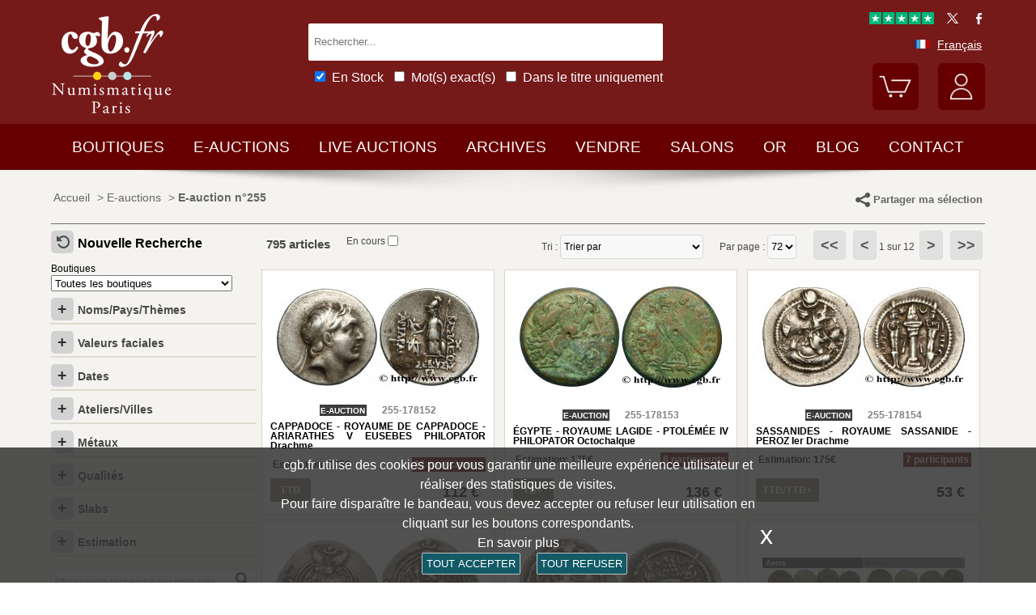

--- FILE ---
content_type: text/html; charset=utf-8
request_url: https://www.cgb.fr/e-auction,catalogue,255.html
body_size: 14639
content:
<!doctype html>
		<html lang="fr">
		<head>
		<title>E-auction n°255 cgb.fr</title>
		<meta name="description" content="cgb.fr E-auction n°255"> 
		<meta name="keywords" content="E-auction,n°255,cgb.fr">
		<meta name="viewport" content="width=device-width, initial-scale=1.0">
		<meta name="MobileOptimized" content="320">
		<meta name="HandheldFriendly" content="True">
		<meta property="og:title" content="E-auction n°255 cgb.fr">
		<meta property="og:url" content="https://www.cgb.fr/e-auction,catalogue,255.html">
		<meta property="og:type" content="website">
		<meta property="og:image" content="https://www.cgb.fr/images/gabarit/logo_noir.png">
		<link rel="alternate" hreflang="fr" href="https://www.cgb.fr/e-auction,catalogue,255.html">
		<link rel="alternate" hreflang="en" href="https://www.cgbfr.com/e-auction,catalogue,255.html">
		<link rel="alternate" hreflang="de" href="https://www.cgbfr.de/e-auction,catalogue,255.html">
		<link rel="alternate" hreflang="es" href="https://www.cgbfr.es/e-auction,catalogue,255.html">
		<link rel="alternate" hreflang="it" href="https://www.cgbfr.it/e-auction,catalogue,255.html">
		<link rel="alternate" hreflang="zh" href="https://www.cgbfr.cn/e-auction,catalogue,255.html">
		<link rel="alternate" hreflang="ru" href="https://www.cgbfr.net/e-auction,catalogue,255.html">
		<link rel="shortcut icon" href="//static3.cgb.fr/images/gabarit/favicon.ico" type="image/x-icon">
		<link href="https://fonts.googleapis.com/css?family=Material+Icons|Roboto:400,700" rel="stylesheet">
		<link rel="apple-touch-icon" href="//static3.cgb.fr/images/gabarit/touch-icon-iphone.png">
		<link rel="apple-touch-icon" sizes="72x72" href="//static3.cgb.fr/images/gabarit/touch-icon-ipad.png">
		<link rel="apple-touch-icon" sizes="114x114" href="//static3.cgb.fr/images/gabarit/touch-icon-iphone-retina.png">
		<link rel="apple-touch-icon" sizes="144x144" href="//static3.cgb.fr/images/gabarit/touch-icon-ipad-retina.png">
		<link rel="stylesheet" type="text/css" href="//static3.cgb.fr/biblio/global-min.css?version=20260117">
		
		
		
		<link rel="stylesheet" type="text/css" href="//static3.cgb.fr/biblio/boutique-min.css?version=20260117">
		<script src="//static3.cgb.fr/biblio/jquery.min.js"></script>
		<script defer src="//static3.cgb.fr/biblio/global-min.js?version=20260117"></script>
		<script defer src="//static3.cgb.fr/biblio/boutique-min.js?version=20260117"></script>
		
		
		
		
		<!-- Google Tag Manager -->
			<script>
			// Define dataLayer and the gtag function.
			window.dataLayer = window.dataLayer || [];
			function gtag(){dataLayer.push(arguments);}
			// Set default consent to 'denied' as a placeholder
			// Determine actual values based on your own requirements
			gtag('consent', 'default', {
			'ad_storage': 'denied',
			'ad_user_data': 'denied',
			'ad_personalization': 'denied',
			'analytics_storage': 'denied'
			});
			</script>
			<script>(function(w,d,s,l,i){w[l]=w[l]||[];w[l].push({'gtm.start':
			new Date().getTime(),event:'gtm.js'});var f=d.getElementsByTagName(s)[0],
			j=d.createElement(s),dl=l!='dataLayer'?'&l='+l:'';j.async=true;j.src=
			'https://www.googletagmanager.com/gtm.js?id='+i+dl;f.parentNode.insertBefore(j,f);
			})(window,document,'script','dataLayer','GTM-539VVH4');</script>
			<!-- End Google Tag Manager -->
		</head><body><!-- Google Tag Manager (noscript) -->
			<noscript><iframe src="https://www.googletagmanager.com/ns.html?id=GTM-539VVH4"
			height="0" width="0" style="display:none;visibility:hidden"></iframe></noscript>
			<!-- End Google Tag Manager (noscript) --><header class='couleureauction08'>		<!--<div class="taCenter couleurRouge couleurTexteBlanc lineHeight2 lettreMajuscule">
			<a href="/boutiques-numismatiques.html" title="CGB Numismatique Paris">-10% à -30% sur 65 000 monnaies, billets, médailles et jetons.</a>
		</div>-->
		<div id="bandeau" class="largeurSite flexRow flexWrap flexJustifySB flexAlignCenter" role="banner">
			<div   id="logo" class="flexItem razSession">
				<a href="/" title="CGB Numismatique Paris"><img src="//static3.cgb.fr/images/gabarit/logo_blanc_fr.png" alt="CGB Numismatique Paris - Monnaies, jetons, médailles et billets de collection - livres et fournitures numismatiques"></a>
			</div>
			<div class="recherche computer flexItem" role="search">
				
				<div class="rechercheConteneur borderRadius2">
					<input 	id="fRechercheGlobale" type="text" value="" maxlength="45" size="45" placeholder="Rechercher..." title="Rechercher">
					<div id="fRechercheEtat"><img src='//static3.cgb.fr/images/gabarit/blank.jpg' alt='Rechercher'  ></div>
					<div class="clearBoth"></div>
                </div>
										
					<input id="fRechercheStocks" checked="checked" type="checkbox" class="margin05" title="Disponible"><span class="couleurTexteBlanc font16">En Stock</span>
					<input id="fRechercheExact"   type="checkbox" class="margin05" title="Recherche exacte"><span class="couleurTexteBlanc font16">Mot(s) exact(s)</span>
					<input id="fRechercheTitre"  type="checkbox" class="margin05" title="Dans le titre uniquement"><span class="couleurTexteBlanc font16">Dans le titre uniquement</span>
				

				<div class='retrouverRecherche marginT1' ></div>				
			</div>
			<div id="langue" class="flexItem">
    			<div class="liens">
    				<a href="https://fr.trustpilot.com/review/cgb.fr" target="_blank" rel="noopener noreferrer" title="Truspilot CGB Numismatique Paris"><img id ="TrusPilotCGB" class="displayInline cursorPointer" src="//static3.cgb.fr/images/gabarit/trustpilot-cgb-numismatique.png" alt="5 etoiles CGB Numismatique Paris"></a>
    				<a href="https://twitter.com/cgbfr" target="_blank" rel="noopener noreferrer" title="cgb twit"><span class="cgbSp-top-twitcgb social"></span></a>
    				<a href="https://www.facebook.com/cgb.fr"  target="_blank" rel="noopener noreferrer" title="cgb fb"><span class="cgbSp-top-facecgb social"></span></a>
    			</div>
			
				<div class="encours">
					
					<span class="cgbSp-drapeau-fr"></span>
					<span class="texte">Français</span>
					
					<div class="choixpays">
							<div class="unpays"><a href="https://www.cgb.fr" title="CGB Numismatique Version française"><span class="cgbSp-drapeau-fr"></span><span class="texte">Français</span></a></div>
							<div class="unpays"><a href="https://www.cgbfr.de" title="CGB Numismatiker Deutsche version"><span class="cgbSp-drapeau-de"></span><span class="texte">Deutsch</span></a></div>
							<div class="unpays"><a href="https://www.cgbfr.com" title="CGB Numismatics English Version"><span class="cgbSp-drapeau-en"></span><span class="texte">English</span></a></div>
							<div class="unpays"><a href="https://www.cgbfr.es" title="CGB Numismàtica Version Española"><span class="cgbSp-drapeau-es"></span><span class="texte">Español</span></a></div>
							<div class="unpays"><a href="https://www.cgbfr.it" title="CGB Numismatica Versione Italiana"><span class="cgbSp-drapeau-it"></span><span class="texte">Italiano</span></a></div>
							<div class="unpays"><a href="https://www.cgbfr.cn" title="CGB Numismatics 中文"><span class="cgbSp-drapeau-cn"></span><span class="texte">中文</span></a></div>
							<div class="unpays"><a href="https://www.cgbfr.net" title="CGB Numismatics Русский"><span class="cgbSp-drapeau-ru"></span><span class="texte">Русский</span></a></div>
							<div class="unpays"><span class="texte" id="fermerLangue">X&nbsp;&nbsp;&nbsp;Fermer</span></div>
							<div class="clearBoth"></div>
					</div>
				</div>
				
				<div class="boutonsHome taRight">
					
					
					<div id="bouton_panier" class="bouton positionRelative displayInlineBlock">
						<a href="/panier.html" title="Mon panier">
							<img src='//static3.cgb.fr/images/gabarit/btn_panier.png' alt='Mon panier' class='borderRadius6 couleureauction' >							<div id="compteur_panier"></div>
						</a>
					</div>
						
					
					<div id="bouton_compte" class="bouton displayInlineBlock">
						<a href='/login-page.html' class='couleurTexteBlanc' title='Mon compte'><img src='//static3.cgb.fr/images/gabarit/btn_compte.png' alt='Mon compte' class='borderRadius6 couleureauction' ></a>						
						
					</div>
				</div>
							
			</div>
		</div>
	</header>

	<nav class='razSession couleureauction'>		<div class="mobile">
			<div class="flexRow flexNoWrap flexJustifySB">
				<div id="menuMobile" class="cgbSp-menu-mobile flexItem"></div>
				<div id="rechercheConteneur"  class="borderRadius2 displayInlineBlock fondBlanc flexItem">
					<input id="fmRechercheGlobale" class="displayInlineBlock" name="fmRechercheGlobale" title="Rechercher" type="text" value="" maxlength="30" size="30" placeholder="Rechercher...">
					<img id ="fmRechercheAnnule" class="displayInline cursorPointer" src="//static3.cgb.fr/images/gabarit/annule.gif" alt="annuler">
				</div>
				<div id="btnMobileRecherche" class="cgbSp-recherche loupe flexItem"></div>
			</div>
		</div>
	
	
		
		<ul class='largeurSite mainMenu'>
			<li class='menuOuvre'  data-menu='menuBoutique'  title='Les boutiques monnaies, billets, médailles et jetons de collection, librairie numismatique'>
				<span class="menuRubrique"><a href="/boutiques-numismatiques.html" class="lien">Boutiques</a></span>
				<div id="menuBoutique" class="itemMenu largeurSite couleurBoutique">
					<div class='bloc_boutiques' ><div class='bloc_1boutique' ><a href='/boutique,grecques.html' class='razSession-endouble'><strong class="displayBlock lineHeight1">Monnaies Grecques</strong><em class="displayBlock lineHeight1 paddingB1">650 av.JC &agrave; 650 apr&egrave;s JC</em></a></div><div class='bloc_1boutique' ><a href='/boutique,gauloises.html' class='razSession-endouble'><strong class="displayBlock lineHeight1">Monnaies Gauloises</strong><em class="displayBlock lineHeight1 paddingB1">450 av.JC &agrave; 50 apr&egrave;s JC</em></a></div><div class='bloc_1boutique' ><a href='/boutique,romaines.html' class='razSession-endouble'><strong class="displayBlock lineHeight1">Monnaies Romaines</strong><em class="displayBlock lineHeight1 paddingB1">280 av. JC &agrave; 491 apr&egrave;s JC</em></a></div><div class='bloc_1boutique' ><a href='/boutique,provinciales.html' class='razSession-endouble'><strong class="displayBlock lineHeight1">Monnaies Provinciales</strong><em class="displayBlock lineHeight1 paddingB1"> 63 av. JC &agrave; 395 apr&egrave;s JC</em></a></div><div class='bloc_1boutique' ><a href='/boutique,byzantines.html' class='razSession-endouble'><strong class="displayBlock lineHeight1">Monnaies Byzantines</strong><em class="displayBlock lineHeight1 paddingB1">491 &agrave; 1453</em></a></div></div><div class='bloc_boutiques' ><div class='bloc_1boutique' ><a href='/boutique,merovingiennes.html' class='razSession-endouble'><strong class="displayBlock lineHeight1">Monnaies M&eacute;rovingiennes</strong><em class="displayBlock lineHeight1 paddingB1">470 &agrave; 751</em></a></div><div class='bloc_1boutique' ><a href='/boutique,carolingiennes.html' class='razSession-endouble'><strong class="displayBlock lineHeight1">Monnaies Carolingiennes</strong><em class="displayBlock lineHeight1 paddingB1">751 &agrave; 987</em></a></div><div class='bloc_1boutique' ><a href='/boutique,feodales.html' class='razSession-endouble'><strong class="displayBlock lineHeight1">Monnaies F&eacute;odales</strong><em class="displayBlock lineHeight1 paddingB1">987 &agrave; 1736</em></a></div><div class='bloc_1boutique' ><a href='/boutique,royales-francaises.html' class='razSession-endouble'><strong class="displayBlock lineHeight1">Royales Fran&ccedil;aises</strong><em class="displayBlock lineHeight1 paddingB1">987 &agrave; 1793</em></a></div><div class='bloc_1boutique' ><a href='/boutique,medailles.html' class='razSession-endouble'><strong class="displayBlock lineHeight1">M&eacute;dailles</strong><em class="displayBlock lineHeight1 paddingB1">1500 &agrave; nos jours</em></a></div></div><div class='bloc_boutiques' ><div class='bloc_1boutique' ><a href='/boutique,modernes.html' class='razSession-endouble'><strong class="displayBlock lineHeight1">Monnaies Modernes</strong><em class="displayBlock lineHeight1 paddingB1">1795 &agrave; 2001</em></a></div><div class='bloc_1boutique' ><a href='/boutique,colonies.html' class='razSession-endouble'><strong class="displayBlock lineHeight1">Monnaies Colonies</strong><em class="displayBlock lineHeight1 paddingB1">1643 &agrave; nos jours</em></a></div><div class='bloc_1boutique' ><a href='/boutique,monde.html' class='razSession-endouble'><strong class="displayBlock lineHeight1">Monnaies Monde</strong><em class="displayBlock lineHeight1 paddingB1">1000 &agrave; nos jours</em></a></div><div class='bloc_1boutique' ><a href='/boutique,euros.html' class='razSession-endouble'><strong class="displayBlock lineHeight1">Monnaies Euro</strong><em class="displayBlock lineHeight1 paddingB1">1999 &agrave; nos jours</em></a></div><div class='bloc_1boutique' ><a href='/boutique,necessite.html' class='razSession-endouble'><strong class="displayBlock lineHeight1">Monnaies N&eacute;cessit&eacute;</strong><em class="displayBlock lineHeight1 paddingB1">1800 &agrave; nos jours</em></a></div></div><div class='bloc_boutiques' ><div class='bloc_1boutique' ><a href='/boutique,jetons.html' class='razSession-endouble'><strong class="displayBlock lineHeight1">Jetons</strong><em class="displayBlock lineHeight1 paddingB1">1500 &agrave; nos jours</em></a></div><div class='bloc_1boutique' ><a href='/boutique,billets-france.html' class='razSession-endouble'><strong class="displayBlock lineHeight1">Billets France</strong><em class="displayBlock lineHeight1 paddingB1">Assignats, Banque de France, régions</em></a></div><div class='bloc_1boutique' ><a href='/boutique,billets-monde.html' class='razSession-endouble'><strong class="displayBlock lineHeight1">Billets Monde</strong><em class="displayBlock lineHeight1 paddingB1">1368 &agrave; nos jours</em></a></div><div class='bloc_1boutique' ><a href='/boutique,librairie.html' class='razSession-endouble'><strong class="displayBlock lineHeight1">Librairie Numismatique</strong><em class="displayBlock lineHeight1 paddingB1">Livres neufs et anciens</em></a></div><div class='bloc_1boutique' ><a href='/boutique,fournitures.html' class='razSession-endouble'><strong class="displayBlock lineHeight1">Fournitures</strong><em class="displayBlock lineHeight1 paddingB1">Loupes, Classeurs, plateaux, ...</em></a></div></div><div class='clearBoth' ></div>				</div>
			</li>
			<li class='menuOuvre' data-menu='menuEauction' title='E-Auctions privées de CGB Numismatique Paris'>
				<span class="menuRubrique"><a href="/eauctions.html" class="lien">E-auctions</a></span>
				<div id="menuEauction" class="itemMenu largeurSite couleurEauction">
					<div class='bloc_eauction borderDroit' ><div class='catalogue_eauction' ><div class='image' ><a href='/e-auction,catalogue,666.html' class='razSession-endouble'><img src='//static3.cgb.fr/images/homepage/ea666.jpg' alt='E-auction n°666'  ></a></div><div class='titre' ><a href='/e-auction,catalogue,666.html' class='razSession-endouble'>E-auction n°666</a></div><div class='datecloture' >lundi 19 janvier 2026 à partir de 14:00 (Paris)</div><div class='liens' ><div class='lienFonce lineHeight2 borderRadius2' ><a href='/e-auction,catalogue,666.html' class='razSession-endouble'>Voir tous les lots de la vente</a></div><p><a href='/e-auction,actifs,666.html' class='razSession-endouble'>Voir les lots non clôturés</a></p><br><div class='voir_article' ><a href='/e-auction,catalogue,666.html' class='razSession-endouble'>Accès par catégories</a></div><ul><li><a href='/e-auction,grecques,666.html' class='razSession-endouble'>Grecques (10)</a></li><li><a href='/e-auction,gauloises,666.html' class='razSession-endouble'>Gauloises (10)</a></li><li><a href='/e-auction,romaines,666.html' class='razSession-endouble'>Romaines (120)</a></li><li><a href='/e-auction,provinciales,666.html' class='razSession-endouble'>Provinciales (10)</a></li><li><a href='/e-auction,byzantines,666.html' class='razSession-endouble'>Byzantines (4)</a></li><li><a href='/e-auction,feodales,666.html' class='razSession-endouble'>Féodales (2)</a></li><li><a href='/e-auction,royales-francaises,666.html' class='razSession-endouble'>Royales françaises (14)</a></li><li><a href='/e-auction,modernes,666.html' class='razSession-endouble'>Modernes (145)</a></li><li><a href='/e-auction,colonies,666.html' class='razSession-endouble'>Colonies (35)</a></li><li><a href='/e-auction,monde,666.html' class='razSession-endouble'>Monde (500)</a></li><li><a href='/e-auction,euros,666.html' class='razSession-endouble'>Euros (116)</a></li><li><a href='/e-auction,necessite,666.html' class='razSession-endouble'>Nécessité (10)</a></li><li><a href='/e-auction,jetons,666.html' class='razSession-endouble'>Jetons (50)</a></li><li><a href='/e-auction,medailles,666.html' class='razSession-endouble'>Médailles (200)</a></li><li><a href='/e-auction,billets,666.html' class='razSession-endouble'>Billets (300)</a></li></ul></div></div></div><div class='bloc_eauction ' ><div class='catalogue_eauction' ><div class='image' ><a href='/e-auction,catalogue,665.html' class='razSession-endouble'><img src='//static3.cgb.fr/images/homepage/ea665.jpg' alt='E-auction n°665'  ></a></div><div class='titre' ><a href='/e-auction,catalogue,665.html' class='razSession-endouble'>E-auction n°665</a></div><div class='datecloture' >lundi 12 janvier 2026 à partir de 14:00 (Paris)</div><div class='liens' ><div class='lienFonce lineHeight2 borderRadius2' ><a href='/e-auction,catalogue,665.html' class='razSession-endouble'>Voir tous les lots de la vente</a></div><div class='faq lienFonce lineHeight2 borderRadius2' ><a href='/faq-eauctions.html' >FAQ E-auctions</a></div><div class='marginT1 lienFonce lineHeight2 borderRadius2' ><a href='/e_auctions.html' >Archives E-auctions</a></div></div></div></div><div class='clearBoth' ></div>				</div>
			</li>
			
			<li class='menuOuvre' data-menu='menuLiveAuction' title='Live Auctions privées de CGB Numismatique Paris'>
				<span class="menuRubrique"><a href="/live_auctions.html" class="lien">Live auctions</a></span>
				<div id="menuLiveAuction" class="itemMenu largeurSite couleurLiveAuction">
					<div class='bloc_eauction borderDroit' ><div class='catalogue_eauction lineHeight15' ><div class='image'  ><a href='/live-auction,catalogue,1090.html' class='razSession-endouble'><img src='//static3.cgb.fr/images/homepage/em90.jpg' alt='Internet Auction Janvier 2026'  ></a></div><div class='titre'><a href='/live-auction,catalogue,1090.html' class='razSession-endouble'>Internet Auction Janvier 2026</a></div><div class='liens'  ><div class='voir_article'  ><a href='/live-auction,catalogue,1090.html' class='razSession-endouble'>Voir tous les lots de la vente</a></div><div class='lienFonce lineHeight2 borderRadius2 marginB05'><a href='/live-auction,invendus,1090.html' class='razSession-endouble'>Lots Invendus</a></div><div class='lienFonce borderRadius2 lineHeight2 marginB05'><a href='https://www.cgb.fr/resultats-auction,catalogue,1090.html'>Cliquez ici pour voir les résultats</a></div><br>
<div class='lienFonce borderRadius2 lineHeight2 marginB05'><a href='/faq-live-auction.html'>FAQ</a></div><div class='lienFonce borderRadius2 lineHeight2'  ><a href='/cgv-live-auction_fr.html' >Règlement de la vente</a></div></div><div class='clearBoth' ></div></div></div><div class='bloc_eauction' ><div class='catalogue_eauction' ><div class='image'  ><a href='/live-auction,billets,2085.html' class='razSession-endouble'><img src='//static3.cgb.fr/images/homepage/eb85.jpg' alt='Internet Auction Février 2026'  ></a></div><div class='titre'><a href='/live-auction,billets,2085.html' class='razSession-endouble'>Internet Auction Février 2026</a></div><div class='liens'  ><div class='voir_article'  ><a href='/live-auction,billets,2085.html' class='razSession-endouble'>Voir tous les lots de la vente</a></div><div class='lienFonce lineHeight2 borderRadius2'  ><a href='/live-auction,billets,2085.html' class='razSession-endouble'>En cours</a></div><div class='datecloture'  >Date de Clôture : <br>mardi 17 février 2026 à partir de 14:00 (Paris)</div><div class='lienFonce borderRadius2 lineHeight2 marginB05'><a href='/faq-live-auction.html'>FAQ</a></div><div class='lienFonce borderRadius2 lineHeight2'  ><a href='/cgv-live-auction_fr.html' >Règlement de la vente</a></div></div><div class='clearBoth' ></div></div></div><div class='clearBoth' ></div>				</div>
			</li>
						
			
			<li class='menuOuvre'  data-menu='menuArchive' title='Les archives plus de 500 000 monnaies, billets, médailles, jetons de collection'>
				<span class="menuRubrique"><a href="/archive.html" class="lien">Archives</a></span>
				<div id="menuArchive" class="itemMenu largeurSite couleurArchive">
					<div class='bloc_boutiques' ><div class='bloc_1boutique' ><a href='/archive,grecques.html' class='razSession-endouble'><strong class="displayBlock lineHeight1">Monnaies Grecques</strong><em class="displayBlock lineHeight1 paddingB1">650 av.JC &agrave; 650 apr&egrave;s JC</em></a></div><div class='bloc_1boutique' ><a href='/archive,gauloises.html' class='razSession-endouble'><strong class="displayBlock lineHeight1">Monnaies Gauloises</strong><em class="displayBlock lineHeight1 paddingB1">450 av.JC &agrave; 50 apr&egrave;s JC</em></a></div><div class='bloc_1boutique' ><a href='/archive,romaines.html' class='razSession-endouble'><strong class="displayBlock lineHeight1">Monnaies Romaines</strong><em class="displayBlock lineHeight1 paddingB1">280 av. JC &agrave; 491 apr&egrave;s JC</em></a></div><div class='bloc_1boutique' ><a href='/archive,provinciales.html' class='razSession-endouble'><strong class="displayBlock lineHeight1">Monnaies Provinciales</strong><em class="displayBlock lineHeight1 paddingB1"> 63 av. JC &agrave; 395 apr&egrave;s JC</em></a></div><div class='bloc_1boutique' ><a href='/archive,byzantines.html' class='razSession-endouble'><strong class="displayBlock lineHeight1">Monnaies Byzantines</strong><em class="displayBlock lineHeight1 paddingB1">491 &agrave; 1453</em></a></div></div><div class='bloc_boutiques' ><div class='bloc_1boutique' ><a href='/archive,merovingiennes.html' class='razSession-endouble'><strong class="displayBlock lineHeight1">Monnaies M&eacute;rovingiennes</strong><em class="displayBlock lineHeight1 paddingB1">470 &agrave; 751</em></a></div><div class='bloc_1boutique' ><a href='/archive,carolingiennes.html' class='razSession-endouble'><strong class="displayBlock lineHeight1">Monnaies Carolingiennes</strong><em class="displayBlock lineHeight1 paddingB1">751 &agrave; 987</em></a></div><div class='bloc_1boutique' ><a href='/archive,feodales.html' class='razSession-endouble'><strong class="displayBlock lineHeight1">Monnaies F&eacute;odales</strong><em class="displayBlock lineHeight1 paddingB1">987 &agrave; 1736</em></a></div><div class='bloc_1boutique' ><a href='/archive,royales-francaises.html' class='razSession-endouble'><strong class="displayBlock lineHeight1">Royales Fran&ccedil;aises</strong><em class="displayBlock lineHeight1 paddingB1">987 &agrave; 1793</em></a></div><div class='bloc_1boutique' ><a href='/archive,medailles.html' class='razSession-endouble'><strong class="displayBlock lineHeight1">M&eacute;dailles</strong><em class="displayBlock lineHeight1 paddingB1">1500 &agrave; nos jours</em></a></div></div><div class='bloc_boutiques' ><div class='bloc_1boutique' ><a href='/archive,modernes.html' class='razSession-endouble'><strong class="displayBlock lineHeight1">Monnaies Modernes</strong><em class="displayBlock lineHeight1 paddingB1">1795 &agrave; 2001</em></a></div><div class='bloc_1boutique' ><a href='/archive,colonies.html' class='razSession-endouble'><strong class="displayBlock lineHeight1">Monnaies Colonies</strong><em class="displayBlock lineHeight1 paddingB1">1643 &agrave; nos jours</em></a></div><div class='bloc_1boutique' ><a href='/archive,monde.html' class='razSession-endouble'><strong class="displayBlock lineHeight1">Monnaies Monde</strong><em class="displayBlock lineHeight1 paddingB1">1000 &agrave; nos jours</em></a></div><div class='bloc_1boutique' ><a href='/archive,euros.html' class='razSession-endouble'><strong class="displayBlock lineHeight1">Monnaies Euro</strong><em class="displayBlock lineHeight1 paddingB1">1999 &agrave; nos jours</em></a></div><div class='bloc_1boutique' ><a href='/archive,necessite.html' class='razSession-endouble'><strong class="displayBlock lineHeight1">Monnaies N&eacute;cessit&eacute;</strong><em class="displayBlock lineHeight1 paddingB1">1800 &agrave; nos jours</em></a></div></div><div class='bloc_boutiques' ><div class='bloc_1boutique' ><a href='/archive,jetons.html' class='razSession-endouble'><strong class="displayBlock lineHeight1">Jetons</strong><em class="displayBlock lineHeight1 paddingB1">1500 &agrave; nos jours</em></a></div><div class='bloc_1boutique' ><a href='/archive,royales-etrangeres.html' class='razSession-endouble'><strong class="displayBlock lineHeight1">Royales Etrang&egrave;res</strong><em class="displayBlock lineHeight1 paddingB1">1000 &agrave; 1599</em></a></div><div class='bloc_1boutique' ><a href='/archive,billets.html' class='razSession-endouble'><strong class="displayBlock lineHeight1">Billets</strong><em class="displayBlock lineHeight1 paddingB1">France, Colonies et Monde</em></a></div><div class='bloc_1boutique' ><a href='/archive-auction,monnaies.html' ><strong class="displayBlock lineHeight1">Auctions et VSO Monnaies</strong><em class="displayBlock lineHeight1 paddingB1">Monnaies</em></a></div><div class='bloc_1boutique' ><a href='/archive-auction,billets.html' ><strong  class="displayBlock lineHeight1">Auctions et VSO Billets</strong><em class="displayBlock lineHeight1 paddingB1">Billets</em></a></div></div><div class='clearBoth' ></div>				</div>
			</li>
						
			
			<li class='menuLien menuRubrique'><a href='vendre-monnaies-billets-collection.html' title="Vendre monnaies et billets de collection">Vendre</a></li>
			<li class='menuLien menuRubrique'><a href='salons_numismatiques.html' title="Salons numismatiques">Salons</a></li>
			<li class='menuLien menuRubrique'><a href='https://www.cgb.fr/or.html' title="Or et Argent d'investissement">Or</a></li>
			<li class='menuLien menuRubrique'><a href='http://blog.cgb.fr' title="Le blog de CGB Numismatique Paris">Blog</a></li>
			<li class='menuLien menuRubrique'><a href='contact.html' title="Contactez CGB Numismatique Paris">Contact</a></li>
		</ul>
		
			</nav>
	
	
	
	
		<div id='visuRecherche' data-dernierId=''>
			<div id="visuRechercheBlocHaut">
				<div class='mobile' id="titreFiltreMobile"> + Filtres</div>
				<div id="compteurRecherche" ></div>
				<div  id="dataFiltreMobile">
					<div class="visuRechercheTitre font16 couleurNoire lineHeight2 lettreMajuscule filtreMoteur">
						<div id="critereEffacer" class='displayInlineBlock'>
							<img src='//static3.cgb.fr/images/gabarit/raz_filtres.png' alt='Nouvelle Recherche' class='vaMiddle displayInlineBlock' ></div>Filtres
						</div>

						<div class='mobile'>
							
							<input id="fRechercheStocksMobile" checked="checked" type="checkbox" class="margin05" title="Disponible"><span class=" font16">En Stock</span>
							<input id="fRechercheExactMobile"   type="checkbox" class="margin05" title="Recherche exacte"><span class=" font16">Mot(s) exact(s)</span>
							<input id="fRechercheTitreMobile"  type="checkbox" class="margin05" title="Dans le titre uniquement"><span class=" font16">Titre uniquement</span>
						
						</div>


					
								
					<div class="filtreTitre">Boutique<img  class="filtreAttente" id="attenteBoutique" src="//static3.cgb.fr/images/gabarit/loader2.gif" alt="Chargement..."></div> 
					<div class="filtreMoteur" id="filtreBoutique"></div>
								
					<div class="filtreTitre">Etat <img class="filtreAttente" id="attenteEtat" src="//static3.cgb.fr/images/gabarit/loader2.gif" alt="Chargement..."></div> 
					<div class="filtreMoteur" id="filtreEtat"></div>
					
							
					<div class="filtreTitre">Prix<img   class="filtreAttente" id="attentePrix" src="//static3.cgb.fr/images/gabarit/loader2.gif" alt="Chargement..."></div>
					<div class="filtreMoteur" id="filtrePrix">contenu</div>
						
					
					
					<div>
						<label for="f_triRecherche" class="filtreTitre displayBlock">Trier par</label>
						
<select name='f_triRecherche' id='f_triRecherche'  class='filtreMoteur'  ><option selected='selected'  value='defaut'>Trier par</option><option value='prix'>Prix croissant</option><option value='prix desc'>Prix d&eacute;croissant</option><option value='critere3'>Dates croissante</option><option value='critere3 desc'>Dates d&eacute;croissante</option><option value='reference'>R&eacute;f&eacute;rence croissante</option><option value='reference desc'>R&eacute;f&eacute;rence d&eacute;croissante</option></select>					</div>
				</div>
								
			</div>
			
			<div id="visuRechercheData" class="padding05 largeur80P taCenter displayInlineBlock"  data-page="1">			</div>
			<div class="clearBoth"></div>
			<div id="visuRechercheSuite"></div>
			
		</div>
	
	
	
	<main>
		<div class='largeurSite'  ><div id='ariane' ><ol itemscope itemtype="http://schema.org/BreadcrumbList" class="padding02" ><li itemprop="itemListElement" itemscope itemtype="http://schema.org/ListItem"><a itemprop="item" class="razSession couleurTexteGris" href="/"><span  itemprop="name" class="displayInline" property="name">Accueil</span></a><meta itemprop="position" content="1"/></li><li itemprop="itemListElement" itemscope itemtype="http://schema.org/ListItem">&nbsp;&gt;&nbsp;<a itemprop="item" class="razSession couleurTexteGris" href="/e_auctions.html"><span  itemprop="name" class="displayInline" property="name">E-auctions</span></a><meta itemprop="position" content="2"/></li><li itemprop="itemListElement" itemscope itemtype="http://schema.org/ListItem">&nbsp;&gt;&nbsp;<a itemprop="item" class="razSession couleurTexteGris" href="e-auction,catalogue,255.html"><h1  itemprop="name" class="displayInline" property="name">E-auction n°255</h1></a><meta itemprop="position" content="3"/></li></ol><div class='droite computer padding02'  ><span id='partagelien' class='couleurTexteGris strong cursorPointer'><img src='//static3.cgb.fr/images/gabarit/partage-cgb.png' alt='partage' class='vaMiddle' >Partager ma sélection</span></div><div class='clearBoth'  ></div></div><div class='mobile titreFiltre'  >+ Affiner</div><div id='compteurFiltre' class='mobile'></div><div class='clearBoth' ></div><div id='selection' class='couleurTexteNoir displayInlineBlock computer'  ><div id='titrefiltre' ><div id='raz-recherche' class='razSession'><a href='e-auction,catalogue,255.html' title='Nouvelle Recherche'><img src='//static3.cgb.fr/images/gabarit/raz_filtres.png' alt='Nouvelle Recherche' class='vaMiddle displayInlineBlock' ><span>Nouvelle Recherche</span></a></div></div><div class='clearBoth' ></div><div class='box' ><div class='titre'>Boutiques</div><form enctype='multipart/form-data' id='valide_boutique' name='valide_boutique' method='post' action='navigation_critere.php'  >
<select name='sel_recherche_boutique' id='sel_recherche_boutique' onchange='submit();'   ><option selected='selected'  value=''>Toutes les boutiques</option><option value='bi_boutique'>Billets (179) </option><option value='mo_boutique_colonies'>Colonies (35) </option><option value='mo_boutique_euro'>Euros (25) </option><option value='mo_boutique_feodale'>Féodales (20) </option><option value='mo_boutique_gauloise'>Gauloises (20) </option><option value='mo_boutique_grecque'>Grecques (7) </option><option value='mo_boutique_jetons'>Jetons (50) </option><option value='mo_boutique_medaille'>Médailles (24) </option><option value='mo_boutique_merovingienne'>Mérovingiennes (1) </option><option value='mo_boutique_france'>Modernes (150) </option><option value='mo_boutique_etrangere'>Monde (179) </option><option value='mo_boutique_provinciale'>Provinciales (5) </option><option value='mo_boutique_romaine'>Romaines (80) </option><option value='mo_boutique_royale'>Royales françaises (20) </option></select></form></div><div class='clearBoth' ></div><div class='box' ><div class='titre' ><div class='toggleCombo' data-etat='ferme' ><img src='//static3.cgb.fr/images/boutiques/bouton_plus.png' alt='deplier' class='imgBouton' ><span class='textetitre'>Noms/Pays/Thèmes</span></div><div class='clearBoth' ></div><div class='contenu_actuel '  ><div class='zoneSaisieCombo invisible'  ><input class="saisie_combo" type="text" value="" id="sel_nomcomplet" name="sel_nomcomplet" /><input type="hidden" id="id_sel_nomcomplet" name="id_sel_nomcomplet" value="critere1" /><div class='bouton_annule  raz' data-critere='critere1' ><span title='critere1%2C87a3b61fad3f3c6ac18ec675111737f1%2Craz' class='lienspan'><img src='//static3.cgb.fr/images/boutiques/annulation.png' alt='effacer'  ></span></div></div></div></div><div id='combonomcomplet' class='contenucombo'></div></div><div class='box' ><div class='titre' ><div class='toggleCombo' data-etat='ferme' ><img src='//static3.cgb.fr/images/boutiques/bouton_plus.png' alt='deplier' class='imgBouton' ><span class='textetitre'>Valeurs faciales</span></div><div class='clearBoth' ></div><div class='contenu_actuel '  ><div class='zoneSaisieCombo invisible'  ><input class="saisie_combo" type="text" value="" id="sel_valeurfaciale" name="sel_valeurfaciale" /><input type="hidden" id="id_sel_valeurfaciale" name="id_sel_valeurfaciale" value="critere2" /><div class='bouton_annule  raz' data-critere='critere2' ><span title='critere2%2C87a3b61fad3f3c6ac18ec675111737f1%2Craz' class='lienspan'><img src='//static3.cgb.fr/images/boutiques/annulation.png' alt='effacer'  ></span></div></div></div></div><div id='combovaleurfaciale' class='contenucombo'></div></div><div class='box' ><div class='titre' ><div class='toggleCombo' data-etat='ferme' ><img src='//static3.cgb.fr/images/boutiques/bouton_plus.png' alt='deplier' class='imgBouton' ><span class='textetitre'>Dates</span></div><div class='clearBoth' ></div><div class='contenu_actuel '  ><div class='zoneSaisieCombo invisible'  ><input class="saisie_combo" type="text" value="" id="sel_dateannee" name="sel_dateannee" /><input type="hidden" id="id_sel_dateannee" name="id_sel_dateannee" value="critere3" /><div class='bouton_annule  raz' data-critere='critere3' ><span title='critere3%2C87a3b61fad3f3c6ac18ec675111737f1%2Craz' class='lienspan'><img src='//static3.cgb.fr/images/boutiques/annulation.png' alt='effacer'  ></span></div></div></div></div><div id='combodateannee' class='contenucombo'></div></div><div class='box' ><div class='titre' ><div class='toggleCombo' data-etat='ferme' ><img src='//static3.cgb.fr/images/boutiques/bouton_plus.png' alt='deplier' class='imgBouton' ><span class='textetitre'>Ateliers/Villes</span></div><div class='clearBoth' ></div><div class='contenu_actuel '  ><div class='zoneSaisieCombo invisible'  ><input class="saisie_combo" type="text" value="" id="sel_atelier" name="sel_atelier" /><input type="hidden" id="id_sel_atelier" name="id_sel_atelier" value="critere4" /><div class='bouton_annule  raz' data-critere='critere4' ><span title='critere4%2C87a3b61fad3f3c6ac18ec675111737f1%2Craz' class='lienspan'><img src='//static3.cgb.fr/images/boutiques/annulation.png' alt='effacer'  ></span></div></div></div></div><div id='comboatelier' class='contenucombo'></div></div><div class='box' ><div class='titre' ><div class='toggleCombo' data-etat='ferme' ><img src='//static3.cgb.fr/images/boutiques/bouton_plus.png' alt='deplier' class='imgBouton' ><span class='textetitre'>Métaux</span></div><div class='clearBoth' ></div><div class='contenu_actuel '  ><div class='zoneSaisieCombo invisible'  ><input class="saisie_combo" type="text" value="" id="sel_metalenclair" name="sel_metalenclair" /><input type="hidden" id="id_sel_metalenclair" name="id_sel_metalenclair" value="critere5" /><div class='bouton_annule  raz' data-critere='critere5' ><span title='critere5%2C87a3b61fad3f3c6ac18ec675111737f1%2Craz' class='lienspan'><img src='//static3.cgb.fr/images/boutiques/annulation.png' alt='effacer'  ></span></div></div></div></div><div id='combometal' class='contenucombo'></div></div><div class='box' ><div class='titre' ><div class='toggleCombo' data-etat='ferme' ><img src='//static3.cgb.fr/images/boutiques/bouton_plus.png' alt='deplier' class='imgBouton' ><span class='textetitre'>Qualités</span></div><div class='clearBoth' ></div><div class='contenu_actuel '  ><div class='zoneSaisieCombo invisible'  ><input class="saisie_combo" type="text" value="" id="sel_etat" name="sel_etat" /><input type="hidden" id="id_sel_etat" name="id_sel_etat" value="critere6" /><div class='bouton_annule  raz' data-critere='critere6' ><span title='critere6%2C87a3b61fad3f3c6ac18ec675111737f1%2Craz' class='lienspan'><img src='//static3.cgb.fr/images/boutiques/annulation.png' alt='effacer'  ></span></div></div></div></div><div id='comboetat' class='contenucombo'></div></div><div class='box' ><div class='titre' ><div class='toggleCombo' data-etat='ferme' ><img src='//static3.cgb.fr/images/boutiques/bouton_plus.png' alt='deplier' class='imgBouton' ><span class='textetitre'>Slabs</span></div><div class='clearBoth' ></div><div class='contenu_actuel '  ><div class='zoneSaisieCombo invisible'  ><input class="saisie_combo" type="text" value="" id="sel_slabs" name="sel_slabs" /><input type="hidden" id="id_sel_slabs" name="id_sel_slabs" value="critere10" /><div class='bouton_annule  raz' data-critere='critere10' ><span title='critere10%2C87a3b61fad3f3c6ac18ec675111737f1%2Craz' class='lienspan'><img src='//static3.cgb.fr/images/boutiques/annulation.png' alt='effacer'  ></span></div></div></div></div><div id='comboslabs' class='contenucombo'></div></div><div class='box' ><div class='titre' ><div class='toggleCombo' data-etat='ferme' ><img src='//static3.cgb.fr/images/boutiques/bouton_plus.png' alt='deplier' class='imgBouton' ><span class='textetitre'>Estimation</span></div><div class='clearBoth' ></div><div class='contenu_actuel '  ><div class='zoneSaisieCombo invisible'  ><input class="saisie_combo" type="text" value="" id="sel_prix" name="sel_prix" /><input type="hidden" id="id_sel_prix" name="id_sel_prix" value="critere7" /><div class='bouton_annule  raz' data-critere='critere7' ><span title='critere7%2C87a3b61fad3f3c6ac18ec675111737f1%2Craz' class='lienspan'><img src='//static3.cgb.fr/images/boutiques/annulation.png' alt='effacer'  ></span></div></div></div></div><div id='comboprix' class='contenucombo'></div></div><div class='box' ><div class='titre' ><div class='clearBoth' ></div><div class='contenu_actuel sel_recherche'  ><form enctype='multipart/form-data' id='valide' name='valide' method='post' action='navigation_critere.php'  ><input type="text" class="saisie_recherche" placeholder="Affinez votre recherche par mots clés" value="" id="sel_recherche" name="sel_recherche" /><input type="hidden" id="id_sel_recherche" name="id_sel_recherche" value="recherche" /><input type="image" src="//static3.cgb.fr/images/gabarit/bt_ok3.png" alt="ok" /></form></div></div><div id='comborecherche' class='contenucombo'></div></div><div class='blochome computer' ><div class='homeimage' ><span class='razSessionRedir' target='/boutique_selection,mo_rom,MjgtMDgtMjAyNQ%3D%3D.html'><a href='#' rel="nofollow"><img src='//static3.cgb.fr/images/home/0000643.jpg'  alt='ROME 63' class='thumb' /></a></span></div></div><div class='blochome computer' ><div class='homeimage' ><span class='razSessionRedir' target='/boutique_selection,mo_col,MTUtMTItMjAyMg==.html'><a href='#' rel="nofollow"><img src='//static3.cgb.fr/images/home/0000536.jpg'  alt='MONDE 19' class='thumb' /></a></span></div></div><div class='blochome computer' ><div class='homeimage' ><span class='razSessionRedir' target='/boutique_recherche_numismatique,PK04A3CE4F612C61.html'><a href='#' rel="nofollow"><img src='//static3.cgb.fr/images/home/0000649.jpg'  alt='MONETAE 37' class='thumb' /></a></span></div></div><div class='blochome computer' ><div class='homeimage' ><span class='razSessionRedir' target='/boutique_recherche_numismatique,OL264CF27BA67B52.html'><a href='#' rel="nofollow"><img src='//static3.cgb.fr/images/home/0000623.jpg'  alt='FRANCE 30' class='thumb' /></a></span></div></div></div><div id='resultats' ><div class='compteur_page' ><div class='blocgauche'  >795&nbsp;articles </div><div class='en_cours'  >En cours
<input type='checkbox' name='f_eauction_encours' id='f_eauction_encours' value='1'   ></div><div class='blocdroite'  >Tri : 
<select name='f_tri' id='f_tri'  class='combo_tri'  ><option value='defaut'>Trier par</option><option value='eac_datefin'>Ordre de clôture</option><option value='prix_encours'>Prix actuel croissant</option><option value='prix_encours desc'>Prix actuel décroissant</option><option value='estimation'>Prix d'estimation croissant</option><option value='estimation desc'>Prix d'estimation d&eacute;croissant</option><option value='critere3'>Date croissante</option><option value='critere3 desc'>Date d&eacute;croissante</option><option value='reference'>R&eacute;f&eacute;rence croissante</option><option value='reference desc'>R&eacute;f&eacute;rence d&eacute;croissante</option></select>&nbsp;&nbsp;&nbsp;&nbsp;&nbsp;Par page : 
<select name='f_nombrepar' id='f_nombrepar'    ><option value='12'>12</option><option value='36'>36</option><option selected='selected'  value='72'>72</option></select>&nbsp;&nbsp;&nbsp;&nbsp;&nbsp;<span class='compteurpage displayInlineBlock'  >&nbsp;&nbsp;<a href='navigation_page.php?page=1' id='nav_debut'>&lt;&lt;</a>&nbsp;&nbsp;&nbsp;<a href='navigation_page.php?page=1' id='nav_precedent'>&lt;</a>&nbsp;1 sur 12&nbsp;&nbsp;<a href='navigation_page.php?page=2' id='nav_suivant'>&gt;</a>&nbsp;&nbsp;&nbsp;<a href='navigation_page.php?page=12' id='nav_fin'>&gt;&gt;</a>&nbsp;</span></div><div class='clearBoth' ></div></div><div class='blocg'  ></div><div class='flexRow flexWrap flexJustifySA flexAlignCtSA'  ><a href='cappadoce-royaume-de-cappadoce-ariarathes-v-eusebes-philopator-drachme,bgr_407385,a.html' id='bgr_407385' class='bloc3 flexItem flexCol flexWrap flexJustifySB flexAlignStretch fontarchive marginB05 '><div class='image flexItem flexCol flexWrap flexJustifySB' ><img src='//thumbs3.cgb.fr/grecque/bgr_407385.jpg' data-src='//thumbs3.cgb.fr/grecque/bgr_407385.jpg'  alt='CAPPADOCE - ROYAUME DE CAPPADOCE - ARIARATHES V EUSEBES PHILOPATOR Drachme' class='thumb' /></div><div class='titre_objet flexItem' ><div class='identifiant' ><span class='marginRight1 couleur3 lettreMajuscule padding01 font10'>E-Auction</span> 255-178152</div><div class='marginTB05' >CAPPADOCE - ROYAUME DE CAPPADOCE - ARIARATHES V EUSEBES PHILOPATOR Drachme</div><span class="eauction_actif_prix">Estimation:&nbsp;<b>175</b>&euro;</span><span class="eauction_actif_particpants">11 participants</span></div><div class='prix_etat_objet flexItem' ><span class="etat_objet couleurarchive">TTB</span><span class="prix_objet">112 &euro;</span></div></a><a href='egypte-royaume-lagide-ptolemee-iv-philopator-octochalque,bgr_407427,a.html' id='bgr_407427' class='bloc3 flexItem flexCol flexWrap flexJustifySB flexAlignStretch fontarchive marginB05 '><div class='image flexItem flexCol flexWrap flexJustifySB' ><img src='//thumbs3.cgb.fr/grecque/bgr_407427.jpg' data-src='//thumbs3.cgb.fr/grecque/bgr_407427.jpg'  alt='ÉGYPTE - ROYAUME LAGIDE - PTOLÉMÉE IV PHILOPATOR Octochalque' class='thumb' /></div><div class='titre_objet flexItem' ><div class='identifiant' ><span class='marginRight1 couleur3 lettreMajuscule padding01 font10'>E-Auction</span> 255-178153</div><div class='marginTB05' >ÉGYPTE - ROYAUME LAGIDE - PTOLÉMÉE IV PHILOPATOR Octochalque</div><span class="eauction_actif_prix">Estimation:&nbsp;<b>175</b>&euro;</span><span class="eauction_actif_particpants">8 participants</span></div><div class='prix_etat_objet flexItem' ><span class="etat_objet couleurarchive">TB+</span><span class="prix_objet">136 &euro;</span></div></a><a href='sassanides-royaume-sassanide-peroz-ier-drachme,bgr_411891,a.html' id='bgr_411891' class='bloc3 flexItem flexCol flexWrap flexJustifySB flexAlignStretch fontarchive marginB05 '><div class='image flexItem flexCol flexWrap flexJustifySB' ><img src='//thumbs3.cgb.fr/grecque/bgr_411891.jpg' data-src='//thumbs3.cgb.fr/grecque/bgr_411891.jpg'  alt='SASSANIDES - ROYAUME SASSANIDE - PEROZ Ier Drachme' class='thumb' /></div><div class='titre_objet flexItem' ><div class='identifiant' ><span class='marginRight1 couleur3 lettreMajuscule padding01 font10'>E-Auction</span> 255-178154</div><div class='marginTB05' >SASSANIDES - ROYAUME SASSANIDE - PEROZ Ier Drachme</div><span class="eauction_actif_prix">Estimation:&nbsp;<b>175</b>&euro;</span><span class="eauction_actif_particpants">7 participants</span></div><div class='prix_etat_objet flexItem' ><span class="etat_objet couleurarchive">TTB/TTB+</span><span class="prix_objet">53 &euro;</span></div></a><a href='sassanides-royaume-sassanide-chosroes-ii-drachme,bgr_411988,a.html' id='bgr_411988' class='bloc3 flexItem flexCol flexWrap flexJustifySB flexAlignStretch fontarchive marginB05 '><div class='image flexItem flexCol flexWrap flexJustifySB' ><img src='//thumbs3.cgb.fr/grecque/bgr_411988.jpg' data-src='//thumbs3.cgb.fr/grecque/bgr_411988.jpg'  alt='SASSANIDES - ROYAUME SASSANIDE - CHOSROÈS II Drachme' class='thumb' /></div><div class='titre_objet flexItem' ><div class='identifiant' ><span class='marginRight1 couleur3 lettreMajuscule padding01 font10'>E-Auction</span> 255-178155</div><div class='marginTB05' >SASSANIDES - ROYAUME SASSANIDE - CHOSROÈS II Drachme</div><span class="eauction_actif_prix">Estimation:&nbsp;<b>175</b>&euro;</span><span class="eauction_actif_particpants">6 participants</span></div><div class='prix_etat_objet flexItem' ><span class="etat_objet couleurarchive">TTB</span><span class="prix_objet">49 &euro;</span></div></a><a href='sassanides-royaume-sassanide-peroz-ier-drachme,bgr_412849,a.html' id='bgr_412849' class='bloc3 flexItem flexCol flexWrap flexJustifySB flexAlignStretch fontarchive marginB05 '><div class='image flexItem flexCol flexWrap flexJustifySB' ><img src='//thumbs3.cgb.fr/grecque/bgr_412849.jpg' data-src='//thumbs3.cgb.fr/grecque/bgr_412849.jpg'  alt='SASSANIDES - ROYAUME SASSANIDE - PEROZ Ier Drachme' class='thumb' /></div><div class='titre_objet flexItem' ><div class='identifiant' ><span class='marginRight1 couleur3 lettreMajuscule padding01 font10'>E-Auction</span> 255-178156</div><div class='marginTB05' >SASSANIDES - ROYAUME SASSANIDE - PEROZ Ier Drachme</div><span class="eauction_actif_prix">Estimation:&nbsp;<b>175</b>&euro;</span><span class="eauction_actif_particpants">9 participants</span></div><div class='prix_etat_objet flexItem' ><span class="etat_objet couleurarchive">TTB+</span><span class="prix_objet">62 &euro;</span></div></a><a href='lots-lot,bgr_473220,a.html' id='bgr_473220' class='bloc3 flexItem flexCol flexWrap flexJustifySB flexAlignStretch fontarchive marginB05 '><div class='image flexItem flexCol flexWrap flexJustifySB' ><img src='//thumbs3.cgb.fr/grecque/bgr_473220.jpg' data-src='//thumbs3.cgb.fr/grecque/bgr_473220.jpg'  alt='LOTS Lot' class='thumb' /></div><div class='titre_objet flexItem' ><div class='identifiant' ><span class='marginRight1 couleur3 lettreMajuscule padding01 font10'>E-Auction</span> 255-178157</div><div class='marginTB05' >LOTS Lot</div><span class="eauction_actif_prix">Estimation:&nbsp;<b>100</b>&euro;</span><span class="eauction_actif_particpants">7 participants</span></div><div class='prix_etat_objet flexItem' ><span class="etat_objet couleurarchive">lot</span><span class="prix_objet">35 &euro;</span></div></a><a href='lots-lot,bgr_473221,a.html' id='bgr_473221' class='bloc3 flexItem flexCol flexWrap flexJustifySB flexAlignStretch fontarchive marginB05 '><div class='image flexItem flexCol flexWrap flexJustifySB' ><img src='//thumbs3.cgb.fr/grecque/bgr_473221.jpg' data-src='//thumbs3.cgb.fr/grecque/bgr_473221.jpg'  alt='LOTS Lot' class='thumb' /></div><div class='titre_objet flexItem' ><div class='identifiant' ><span class='marginRight1 couleur3 lettreMajuscule padding01 font10'>E-Auction</span> 255-178158</div><div class='marginTB05' >LOTS Lot</div><span class="eauction_actif_prix">Estimation:&nbsp;<b>150</b>&euro;</span><span class="eauction_actif_particpants">5 participants</span></div><div class='prix_etat_objet flexItem' ><span class="etat_objet couleurarchive">lot</span><span class="prix_objet">75 &euro;</span></div></a><a href='senons-region-de-sens-lot-de-6-potins,bga_295746,a.html' id='bga_295746' class='bloc3 flexItem flexCol flexWrap flexJustifySB flexAlignStretch fontarchive marginB05 '><div class='image flexItem flexCol flexWrap flexJustifySB' ><img src='//thumbs3.cgb.fr/gauloise/bga_295746.jpg' data-src='//thumbs3.cgb.fr/gauloise/bga_295746.jpg'  alt='SÉNONS (région de Sens) Lot de 6 potins' class='thumb' /></div><div class='titre_objet flexItem' ><div class='identifiant' ><span class='marginRight1 couleur3 lettreMajuscule padding01 font10'>E-Auction</span> 255-178159</div><div class='marginTB05' >SÉNONS (région de Sens) Lot de 6 potins</div><span class="eauction_actif_prix">Estimation:&nbsp;<b>120</b>&euro;</span><span class="eauction_actif_particpants">7 participants</span></div><div class='prix_etat_objet flexItem' ><span class="etat_objet couleurarchive">lot</span><span class="prix_objet">61 &euro;</span></div></a><a href='bituriges-cubes-incertaines-lot-de-2-potins-au-sanglier-et-au-swastika,bga_458713,a.html' id='bga_458713' class='bloc3 flexItem flexCol flexWrap flexJustifySB flexAlignStretch fontarchive marginB05 '><div class='image flexItem flexCol flexWrap flexJustifySB' ><img src='//thumbs3.cgb.fr/gauloise/bga_458713.jpg' data-src='//thumbs3.cgb.fr/gauloise/bga_458713.jpg'  alt='BITURIGES CUBES, INCERTAINES Lot de 2 potins, au sanglier et au swastika' class='thumb' /></div><div class='titre_objet flexItem' ><div class='identifiant' ><span class='marginRight1 couleur3 lettreMajuscule padding01 font10'>E-Auction</span> 255-178160</div><div class='marginTB05' >BITURIGES CUBES, INCERTAINES Lot de 2 potins, au sanglier et au swastika</div><span class="eauction_actif_prix">Estimation:&nbsp;<b>120</b>&euro;</span><span class="eauction_actif_particpants">5 participants</span></div><div class='prix_etat_objet flexItem' ><span class="etat_objet couleurarchive">lot</span><span class="prix_objet">19 &euro;</span></div></a><a href='carnutes-region-de-la-beauce-bronze-a-laigle-et-au-lezard,bga_458722,a.html' id='bga_458722' class='bloc3 flexItem flexCol flexWrap flexJustifySB flexAlignStretch fontarchive marginB05 '><div class='image flexItem flexCol flexWrap flexJustifySB' ><img src='//thumbs3.cgb.fr/gauloise/bga_458722.jpg' data-src='//thumbs3.cgb.fr/gauloise/bga_458722.jpg'  alt='CARNUTES (Région de la Beauce) Bronze à l’aigle et au lézard' class='thumb' /></div><div class='titre_objet flexItem' ><div class='identifiant' ><span class='marginRight1 couleur3 lettreMajuscule padding01 font10'>E-Auction</span> 255-178161</div><div class='marginTB05' >CARNUTES (Région de la Beauce) Bronze à l’aigle et au lézard</div><span class="eauction_actif_prix">Estimation:&nbsp;<b>140</b>&euro;</span><span class="eauction_actif_particpants">5 participants</span></div><div class='prix_etat_objet flexItem' ><span class="etat_objet couleurarchive">TB/TB+</span><span class="prix_objet">46 &euro;</span></div></a><a href='lingons-region-de-langres-denier-kaletedoy-a-la-rouelle,bga_458749,a.html' id='bga_458749' class='bloc3 flexItem flexCol flexWrap flexJustifySB flexAlignStretch fontarchive marginB05 '><div class='image flexItem flexCol flexWrap flexJustifySB' ><img src='//thumbs3.cgb.fr/gauloise/bga_458749.jpg' data-src='//thumbs3.cgb.fr/gauloise/bga_458749.jpg'  alt='LINGONS (Région de Langres) Denier KALETEDOY à la rouelle' class='thumb' /></div><div class='titre_objet flexItem' ><div class='identifiant' ><span class='marginRight1 couleur3 lettreMajuscule padding01 font10'>E-Auction</span> 255-178162</div><div class='marginTB05' >LINGONS (Région de Langres) Denier KALETEDOY à la rouelle</div><span class="eauction_actif_prix">Estimation:&nbsp;<b>120</b>&euro;</span><span class="eauction_actif_particpants">6 participants</span></div><div class='prix_etat_objet flexItem' ><span class="etat_objet couleurarchive">SUP</span><span class="prix_objet">76 &euro;</span></div></a><a href='eduens-bibracte-region-du-mont-beuvray-denier-a-la-croisette-et-a-la-rouelle,bga_458750,a.html' id='bga_458750' class='bloc3 flexItem flexCol flexWrap flexJustifySB flexAlignStretch fontarchive marginB05 '><div class='image flexItem flexCol flexWrap flexJustifySB' ><img src='//thumbs3.cgb.fr/gauloise/bga_458750.jpg' data-src='//thumbs3.cgb.fr/gauloise/bga_458750.jpg'  alt='ÉDUENS (BIBRACTE, région du Mont-Beuvray) Denier à la croisette et à la rouelle' class='thumb' /></div><div class='titre_objet flexItem' ><div class='identifiant' ><span class='marginRight1 couleur3 lettreMajuscule padding01 font10'>E-Auction</span> 255-178163</div><div class='marginTB05' >ÉDUENS (BIBRACTE, région du Mont-Beuvray) Denier à la croisette et à la rouelle</div><span class="eauction_actif_prix">Estimation:&nbsp;<b>100</b>&euro;</span><span class="eauction_actif_particpants">5 participants</span></div><div class='prix_etat_objet flexItem' ><span class="etat_objet couleurarchive">TB+/TTB</span><span class="prix_objet">40 &euro;</span></div></a><a href='hispania-iberico-lot-de-2-bronzes-celtiberes,bga_458786,a.html' id='bga_458786' class='bloc3 flexItem flexCol flexWrap flexJustifySB flexAlignStretch fontarchive marginB05 '><div class='image flexItem flexCol flexWrap flexJustifySB' ><img src='//thumbs3.cgb.fr/gauloise/bga_458786.jpg' data-src='//thumbs3.cgb.fr/gauloise/bga_458786.jpg'  alt='HISPANIA - IBERICO Lot de 2 bronzes celtibères' class='thumb' /></div><div class='titre_objet flexItem' ><div class='identifiant' ><span class='marginRight1 couleur3 lettreMajuscule padding01 font10'>E-Auction</span> 255-178164</div><div class='marginTB05' >HISPANIA - IBERICO Lot de 2 bronzes celtibères</div><span class="eauction_actif_prix">Estimation:&nbsp;<b>100</b>&euro;</span><span class="eauction_actif_particpants">5 participants</span></div><div class='prix_etat_objet flexItem' ><span class="etat_objet couleurarchive">lot</span><span class="prix_objet">19 &euro;</span></div></a><a href='gaule-belgique-celtique-lot-de-3-deniers,bga_458798,a.html' id='bga_458798' class='bloc3 flexItem flexCol flexWrap flexJustifySB flexAlignStretch fontarchive marginB05 '><div class='image flexItem flexCol flexWrap flexJustifySB' ><img src='//thumbs3.cgb.fr/gauloise/bga_458798.jpg' data-src='//thumbs3.cgb.fr/gauloise/bga_458798.jpg'  alt='GAULE BELGIQUE - CELTIQUE Lot de 3 deniers' class='thumb' /></div><div class='titre_objet flexItem' ><div class='identifiant' ><span class='marginRight1 couleur3 lettreMajuscule padding01 font10'>E-Auction</span> 255-178165</div><div class='marginTB05' >GAULE BELGIQUE - CELTIQUE Lot de 3 deniers</div><span class="eauction_actif_prix">Estimation:&nbsp;<b>100</b>&euro;</span><span class="eauction_actif_particpants">7 participants</span></div><div class='prix_etat_objet flexItem' ><span class="etat_objet couleurarchive">lot</span><span class="prix_objet">96 &euro;</span></div></a><a href='sequanes-region-de-besancon-potin-a-la-grosse-tete-lauree-de-gros-globules,bga_473606,a.html' id='bga_473606' class='bloc3 flexItem flexCol flexWrap flexJustifySB flexAlignStretch fontarchive marginB05 '><div class='image flexItem flexCol flexWrap flexJustifySB' ><img src='//thumbs3.cgb.fr/gauloise/bga_473606.jpg' data-src='//thumbs3.cgb.fr/gauloise/bga_473606.jpg'  alt='SÉQUANES (Région de Besançon) Potin à la grosse tête laurée de gros globules' class='thumb' /></div><div class='titre_objet flexItem' ><div class='identifiant' ><span class='marginRight1 couleur3 lettreMajuscule padding01 font10'>E-Auction</span> 255-178166</div><div class='marginTB05' >SÉQUANES (Région de Besançon) Potin à la grosse tête laurée de gros globules</div><span class="eauction_actif_prix">Estimation:&nbsp;<b>120</b>&euro;</span><span class="eauction_actif_particpants">9 participants</span></div><div class='prix_etat_objet flexItem' ><span class="etat_objet couleurarchive">TB/TTB</span><span class="prix_objet">38 &euro;</span></div></a><a href='lingons-region-de-langres-denier-kaletedoy-b5,bga_473607,a.html' id='bga_473607' class='bloc3 flexItem flexCol flexWrap flexJustifySB flexAlignStretch fontarchive marginB05 '><div class='image flexItem flexCol flexWrap flexJustifySB' ><img src='//thumbs3.cgb.fr/gauloise/bga_473607.jpg' data-src='//thumbs3.cgb.fr/gauloise/bga_473607.jpg'  alt='LINGONS (Région de Langres) Denier KALETEDOY, B5' class='thumb' /></div><div class='titre_objet flexItem' ><div class='identifiant' ><span class='marginRight1 couleur3 lettreMajuscule padding01 font10'>E-Auction</span> 255-178167</div><div class='marginTB05' >LINGONS (Région de Langres) Denier KALETEDOY, B5</div><span class="eauction_actif_prix">Estimation:&nbsp;<b>100</b>&euro;</span><span class="eauction_actif_particpants">7 participants</span></div><div class='prix_etat_objet flexItem' ><span class="etat_objet couleurarchive">TB+</span><span class="prix_objet">62 &euro;</span></div></a><a href='suessions-region-de-soissons-potin-au-cheval-classe-ii,bga_473881,a.html' id='bga_473881' class='bloc3 flexItem flexCol flexWrap flexJustifySB flexAlignStretch fontarchive marginB05 '><div class='image flexItem flexCol flexWrap flexJustifySB' ><img src='//thumbs3.cgb.fr/gauloise/bga_473881.jpg' data-src='//thumbs3.cgb.fr/gauloise/bga_473881.jpg'  alt='SUESSIONS (région de Soissons) Potin au cheval, classe II' class='thumb' /></div><div class='titre_objet flexItem' ><div class='identifiant' ><span class='marginRight1 couleur3 lettreMajuscule padding01 font10'>E-Auction</span> 255-178168</div><div class='marginTB05' >SUESSIONS (région de Soissons) Potin au cheval, classe II</div><span class="eauction_actif_prix">Estimation:&nbsp;<b>150</b>&euro;</span><span class="eauction_actif_particpants">12 participants</span></div><div class='prix_etat_objet flexItem' ><span class="etat_objet couleurarchive">TB+/SUP</span><span class="prix_objet">98 &euro;</span></div></a><a href='bellovaques-region-de-beauvais-potin-a-la-cigarette,bga_473882,a.html' id='bga_473882' class='bloc3 flexItem flexCol flexWrap flexJustifySB flexAlignStretch fontarchive marginB05 '><div class='image flexItem flexCol flexWrap flexJustifySB' ><img src='//thumbs3.cgb.fr/gauloise/bga_473882.jpg' data-src='//thumbs3.cgb.fr/gauloise/bga_473882.jpg'  alt='BELLOVAQUES (Région de Beauvais) Potin “à la cigarette”' class='thumb' /></div><div class='titre_objet flexItem' ><div class='identifiant' ><span class='marginRight1 couleur3 lettreMajuscule padding01 font10'>E-Auction</span> 255-178169</div><div class='marginTB05' >BELLOVAQUES (Région de Beauvais) Potin “à la cigarette”</div><span class="eauction_actif_prix">Estimation:&nbsp;<b>150</b>&euro;</span><span class="eauction_actif_particpants">8 participants</span></div><div class='prix_etat_objet flexItem' ><span class="etat_objet couleurarchive">TTB+/TTB</span><span class="prix_objet">43 &euro;</span></div></a><a href='suessions-region-de-soissons-potin-au-sanglier-au-torque-et-aux-globules,bga_473883,a.html' id='bga_473883' class='bloc3 flexItem flexCol flexWrap flexJustifySB flexAlignStretch fontarchive marginB05 '><div class='image flexItem flexCol flexWrap flexJustifySB' ><img src='//thumbs3.cgb.fr/gauloise/bga_473883.jpg' data-src='//thumbs3.cgb.fr/gauloise/bga_473883.jpg'  alt='SUESSIONS (région de Soissons) Potin au sanglier, au torque et aux globules' class='thumb' /></div><div class='titre_objet flexItem' ><div class='identifiant' ><span class='marginRight1 couleur3 lettreMajuscule padding01 font10'>E-Auction</span> 255-178170</div><div class='marginTB05' >SUESSIONS (région de Soissons) Potin au sanglier, au torque et aux globules</div><span class="eauction_actif_prix">Estimation:&nbsp;<b>150</b>&euro;</span><span class="eauction_actif_particpants">8 participants</span></div><div class='prix_etat_objet flexItem' ><span class="etat_objet couleurarchive">TTB</span><span class="prix_objet">39 &euro;</span></div></a><a href='remes-region-de-reims-potin-au-guerrier-courant,bga_473884,a.html' id='bga_473884' class='bloc3 flexItem flexCol flexWrap flexJustifySB flexAlignStretch fontarchive marginB05 '><div class='image flexItem flexCol flexWrap flexJustifySB' ><img src='//thumbs3.cgb.fr/gauloise/bga_473884.jpg' data-src='//thumbs3.cgb.fr/gauloise/bga_473884.jpg'  alt='RÈMES (Région de Reims) Potin au guerrier courant' class='thumb' /></div><div class='titre_objet flexItem' ><div class='identifiant' ><span class='marginRight1 couleur3 lettreMajuscule padding01 font10'>E-Auction</span> 255-178171</div><div class='marginTB05' >RÈMES (Région de Reims) Potin au guerrier courant</div><span class="eauction_actif_prix">Estimation:&nbsp;<b>60</b>&euro;</span><span class="eauction_actif_particpants">4 participants</span></div><div class='prix_etat_objet flexItem' ><span class="etat_objet couleurarchive">TB+</span><span class="prix_objet">19 &euro;</span></div></a><a href='suessions-region-de-soissons-potin-aux-animaux-affrontes-classe-iii,bga_473886,a.html' id='bga_473886' class='bloc3 flexItem flexCol flexWrap flexJustifySB flexAlignStretch fontarchive marginB05 '><div class='image flexItem flexCol flexWrap flexJustifySB' ><img src='//thumbs3.cgb.fr/gauloise/bga_473886.jpg' data-src='//thumbs3.cgb.fr/gauloise/bga_473886.jpg'  alt='SUESSIONS (région de Soissons) Potin aux animaux affrontés, classe III' class='thumb' /></div><div class='titre_objet flexItem' ><div class='identifiant' ><span class='marginRight1 couleur3 lettreMajuscule padding01 font10'>E-Auction</span> 255-178172</div><div class='marginTB05' >SUESSIONS (région de Soissons) Potin aux animaux affrontés, classe III</div><span class="eauction_actif_prix">Estimation:&nbsp;<b>100</b>&euro;</span><span class="eauction_actif_particpants">7 participants</span></div><div class='prix_etat_objet flexItem' ><span class="etat_objet couleurarchive">TB</span><span class="prix_objet">27 &euro;</span></div></a><a href='senons-region-de-sens-potin-a-la-tete-dindien-et-au-sanglier,bga_473887,a.html' id='bga_473887' class='bloc3 flexItem flexCol flexWrap flexJustifySB flexAlignStretch fontarchive marginB05 '><div class='image flexItem flexCol flexWrap flexJustifySB' ><img src='//thumbs3.cgb.fr/gauloise/bga_473887.jpg' data-src='//thumbs3.cgb.fr/gauloise/bga_473887.jpg'  alt='SÉNONS (région de Sens) Potin à la tête “d’indien” et au sanglier' class='thumb' /></div><div class='titre_objet flexItem' ><div class='identifiant' ><span class='marginRight1 couleur3 lettreMajuscule padding01 font10'>E-Auction</span> 255-178173</div><div class='marginTB05' >SÉNONS (région de Sens) Potin à la tête “d’indien” et au sanglier</div><span class="eauction_actif_prix">Estimation:&nbsp;<b>100</b>&euro;</span><span class="eauction_actif_particpants">9 participants</span></div><div class='prix_etat_objet flexItem' ><span class="etat_objet couleurarchive">TTB/TTB+</span><span class="prix_objet">28 &euro;</span></div></a><a href='remes-region-de-reims-potin-au-guerrier-courant,bga_473888,a.html' id='bga_473888' class='bloc3 flexItem flexCol flexWrap flexJustifySB flexAlignStretch fontarchive marginB05 '><div class='image flexItem flexCol flexWrap flexJustifySB' ><img src='//thumbs3.cgb.fr/gauloise/bga_473888.jpg' data-src='//thumbs3.cgb.fr/gauloise/bga_473888.jpg'  alt='RÈMES (Région de Reims) Potin au guerrier courant' class='thumb' /></div><div class='titre_objet flexItem' ><div class='identifiant' ><span class='marginRight1 couleur3 lettreMajuscule padding01 font10'>E-Auction</span> 255-178174</div><div class='marginTB05' >RÈMES (Région de Reims) Potin au guerrier courant</div><span class="eauction_actif_prix">Estimation:&nbsp;<b>50</b>&euro;</span><span class="eauction_actif_particpants">5 participants</span></div><div class='prix_etat_objet flexItem' ><span class="etat_objet couleurarchive">TB+</span><span class="prix_objet">20 &euro;</span></div></a><a href='carnutes-region-de-la-beauce-bronze-a-laigle-et-a-la-croisette,bga_473890,a.html' id='bga_473890' class='bloc3 flexItem flexCol flexWrap flexJustifySB flexAlignStretch fontarchive marginB05 '><div class='image flexItem flexCol flexWrap flexJustifySB' ><img src='//thumbs3.cgb.fr/gauloise/bga_473890.jpg' data-src='//thumbs3.cgb.fr/gauloise/bga_473890.jpg'  alt='CARNUTES (Région de la Beauce) Bronze à l’aigle et à la croisette' class='thumb' /></div><div class='titre_objet flexItem' ><div class='identifiant' ><span class='marginRight1 couleur3 lettreMajuscule padding01 font10'>E-Auction</span> 255-178175</div><div class='marginTB05' >CARNUTES (Région de la Beauce) Bronze à l’aigle et à la croisette</div><span class="eauction_actif_prix">Estimation:&nbsp;<b>100</b>&euro;</span><span class="eauction_actif_particpants">7 participants</span></div><div class='prix_etat_objet flexItem' ><span class="etat_objet couleurarchive">TB+</span><span class="prix_objet">41 &euro;</span></div></a><a href='lingons-region-de-langres-potin-aux-trois-poissons,bga_474098,a.html' id='bga_474098' class='bloc3 flexItem flexCol flexWrap flexJustifySB flexAlignStretch fontarchive marginB05 '><div class='image flexItem flexCol flexWrap flexJustifySB' ><img src='//thumbs3.cgb.fr/gauloise/bga_474098.jpg' data-src='//thumbs3.cgb.fr/gauloise/bga_474098.jpg'  alt='LINGONS (Région de Langres) Potin aux trois poissons' class='thumb' /></div><div class='titre_objet flexItem' ><div class='identifiant' ><span class='marginRight1 couleur3 lettreMajuscule padding01 font10'>E-Auction</span> 255-178176</div><div class='marginTB05' >LINGONS (Région de Langres) Potin aux trois poissons</div><span class="eauction_actif_prix">Estimation:&nbsp;<b>75</b>&euro;</span><span class="eauction_actif_particpants">6 participants</span></div><div class='prix_etat_objet flexItem' ><span class="etat_objet couleurarchive">TB+</span><span class="prix_objet">18 &euro;</span></div></a><a href='remes-region-de-reims-potin-au-guerrier-courant,bga_474099,a.html' id='bga_474099' class='bloc3 flexItem flexCol flexWrap flexJustifySB flexAlignStretch fontarchive marginB05 '><div class='image flexItem flexCol flexWrap flexJustifySB' ><img src='//thumbs3.cgb.fr/gauloise/bga_474099.jpg' data-src='//thumbs3.cgb.fr/gauloise/bga_474099.jpg'  alt='RÈMES (Région de Reims) Potin au guerrier courant' class='thumb' /></div><div class='titre_objet flexItem' ><div class='identifiant' ><span class='marginRight1 couleur3 lettreMajuscule padding01 font10'>E-Auction</span> 255-178177</div><div class='marginTB05' >RÈMES (Région de Reims) Potin au guerrier courant</div><span class="eauction_actif_prix">Estimation:&nbsp;<b>60</b>&euro;</span><span class="eauction_actif_particpants">3 participants</span></div><div class='prix_etat_objet flexItem' ><span class="etat_objet couleurarchive">TB+</span><span class="prix_objet">20 &euro;</span></div></a><a href='sequanes-region-de-besancon-potin-toc-au-cheval,bga_474101,a.html' id='bga_474101' class='bloc3 flexItem flexCol flexWrap flexJustifySB flexAlignStretch fontarchive marginB05 '><div class='image flexItem flexCol flexWrap flexJustifySB' ><img src='//thumbs3.cgb.fr/gauloise/bga_474101.jpg' data-src='//thumbs3.cgb.fr/gauloise/bga_474101.jpg'  alt='SÉQUANES (Région de Besançon) Potin TOC au cheval' class='thumb' /></div><div class='titre_objet flexItem' ><div class='identifiant' ><span class='marginRight1 couleur3 lettreMajuscule padding01 font10'>E-Auction</span> 255-178178</div><div class='marginTB05' >SÉQUANES (Région de Besançon) Potin TOC au cheval</div><span class="eauction_actif_prix">Estimation:&nbsp;<b>100</b>&euro;</span><span class="eauction_actif_particpants">7 participants</span></div><div class='prix_etat_objet flexItem' ><span class="etat_objet couleurarchive">TTB</span><span class="prix_objet">34 &euro;</span></div></a><a href='aurelien-antoninien,brm_107522,a.html' id='brm_107522' class='bloc3 flexItem flexCol flexWrap flexJustifySB flexAlignStretch fontarchive marginB05 '><div class='image flexItem flexCol flexWrap flexJustifySB' ><img src='//thumbs3.cgb.fr/rome/brm_107522.jpg' data-src='//thumbs3.cgb.fr/rome/brm_107522.jpg'  alt='AURÉLIEN Antoninien' class='thumb' /></div><div class='titre_objet flexItem' ><div class='identifiant' ><span class='marginRight1 couleur3 lettreMajuscule padding01 font10'>E-Auction</span> 255-178179</div><div class='marginTB05' >AURÉLIEN Antoninien</div><span class="eauction_actif_prix">Estimation:&nbsp;<b>75</b>&euro;</span><span class="eauction_actif_particpants">8 participants</span></div><div class='prix_etat_objet flexItem' ><span class="etat_objet couleurarchive">TTB+/TTB</span><span class="prix_objet">21 &euro;</span></div></a><a href='aurelien-aurelianus,brm_107564,a.html' id='brm_107564' class='bloc3 flexItem flexCol flexWrap flexJustifySB flexAlignStretch fontarchive marginB05 '><div class='image flexItem flexCol flexWrap flexJustifySB' ><img src='//thumbs3.cgb.fr/rome/brm_107564.jpg' data-src='//thumbs3.cgb.fr/rome/brm_107564.jpg'  alt='AURÉLIEN Aurelianus' class='thumb' /></div><div class='titre_objet flexItem' ><div class='identifiant' ><span class='marginRight1 couleur3 lettreMajuscule padding01 font10'>E-Auction</span> 255-178180</div><div class='marginTB05' >AURÉLIEN Aurelianus</div><span class="eauction_actif_prix">Estimation:&nbsp;<b>40</b>&euro;</span><span class="eauction_actif_particpants">6 participants</span></div><div class='prix_etat_objet flexItem' ><span class="etat_objet couleurarchive">TTB</span><span class="prix_objet">16 &euro;</span></div></a><a href='postume-antoninien,brm_142168,a.html' id='brm_142168' class='bloc3 flexItem flexCol flexWrap flexJustifySB flexAlignStretch fontarchive marginB05 '><div class='image flexItem flexCol flexWrap flexJustifySB' ><img src='//thumbs3.cgb.fr/rome/brm_142168.jpg' data-src='//thumbs3.cgb.fr/rome/brm_142168.jpg'  alt='POSTUME Antoninien' class='thumb' /></div><div class='titre_objet flexItem' ><div class='identifiant' ><span class='marginRight1 couleur3 lettreMajuscule padding01 font10'>E-Auction</span> 255-178181</div><div class='marginTB05' >POSTUME Antoninien</div><span class="eauction_actif_prix">Estimation:&nbsp;<b>25</b>&euro;</span><span class="eauction_actif_particpants">7 participants</span></div><div class='prix_etat_objet flexItem' ><span class="etat_objet couleurarchive">TB+</span><span class="prix_objet">11 &euro;</span></div></a><a href='victorin-antoninien,brm_143071,a.html' id='brm_143071' class='bloc3 flexItem flexCol flexWrap flexJustifySB flexAlignStretch fontarchive marginB05 '><div class='image flexItem flexCol flexWrap flexJustifySB' ><img src='//thumbs3.cgb.fr/rome/brm_143071.jpg' data-src='//thumbs3.cgb.fr/rome/brm_143071.jpg'  alt='VICTORIN Antoninien' class='thumb' /></div><div class='titre_objet flexItem' ><div class='identifiant' ><span class='marginRight1 couleur3 lettreMajuscule padding01 font10'>E-Auction</span> 255-178182</div><div class='marginTB05' >VICTORIN Antoninien</div><span class="eauction_actif_prix">Estimation:&nbsp;<b>20</b>&euro;</span><span class="eauction_actif_particpants">3 participants</span></div><div class='prix_etat_objet flexItem' ><span class="etat_objet couleurarchive">TTB</span><span class="prix_objet">7 &euro;</span></div></a><a href='victorin-antoninien,brm_143189,a.html' id='brm_143189' class='bloc3 flexItem flexCol flexWrap flexJustifySB flexAlignStretch fontarchive marginB05 '><div class='image flexItem flexCol flexWrap flexJustifySB' ><img src='//thumbs3.cgb.fr/rome/brm_143189.jpg' data-src='//thumbs3.cgb.fr/rome/brm_143189.jpg'  alt='VICTORIN Antoninien' class='thumb' /></div><div class='titre_objet flexItem' ><div class='identifiant' ><span class='marginRight1 couleur3 lettreMajuscule padding01 font10'>E-Auction</span> 255-178183</div><div class='marginTB05' >VICTORIN Antoninien</div><span class="eauction_actif_prix">Estimation:&nbsp;<b>20</b>&euro;</span><span class="eauction_actif_particpants">4 participants</span></div><div class='prix_etat_objet flexItem' ><span class="etat_objet couleurarchive">TTB</span><span class="prix_objet">6 &euro;</span></div></a><a href='victorin-antoninien,brm_143574,a.html' id='brm_143574' class='bloc3 flexItem flexCol flexWrap flexJustifySB flexAlignStretch fontarchive marginB05 '><div class='image flexItem flexCol flexWrap flexJustifySB' ><img src='//thumbs3.cgb.fr/rome/brm_143574.jpg' data-src='//thumbs3.cgb.fr/rome/brm_143574.jpg'  alt='VICTORIN Antoninien' class='thumb' /></div><div class='titre_objet flexItem' ><div class='identifiant' ><span class='marginRight1 couleur3 lettreMajuscule padding01 font10'>E-Auction</span> 255-178184</div><div class='marginTB05' >VICTORIN Antoninien</div><span class="eauction_actif_prix">Estimation:&nbsp;<b>25</b>&euro;</span><span class="eauction_actif_particpants">5 participants</span></div><div class='prix_etat_objet flexItem' ><span class="etat_objet couleurarchive">TTB</span><span class="prix_objet">11 &euro;</span></div></a><a href='victorin-antoninien,brm_143761,a.html' id='brm_143761' class='bloc3 flexItem flexCol flexWrap flexJustifySB flexAlignStretch fontarchive marginB05 '><div class='image flexItem flexCol flexWrap flexJustifySB' ><img src='//thumbs3.cgb.fr/rome/brm_143761.jpg' data-src='//thumbs3.cgb.fr/rome/brm_143761.jpg'  alt='VICTORIN Antoninien' class='thumb' /></div><div class='titre_objet flexItem' ><div class='identifiant' ><span class='marginRight1 couleur3 lettreMajuscule padding01 font10'>E-Auction</span> 255-178185</div><div class='marginTB05' >VICTORIN Antoninien</div><span class="eauction_actif_prix">Estimation:&nbsp;<b>20</b>&euro;</span><span class="eauction_actif_particpants">4 participants</span></div><div class='prix_etat_objet flexItem' ><span class="etat_objet couleurarchive">TB+</span><span class="prix_objet">6 &euro;</span></div></a><a href='tetricus-ier-antoninien,brm_149709,a.html' id='brm_149709' class='bloc3 flexItem flexCol flexWrap flexJustifySB flexAlignStretch fontarchive marginB05 '><div class='image flexItem flexCol flexWrap flexJustifySB' ><img src='//thumbs3.cgb.fr/rome/brm_149709.jpg' data-src='//thumbs3.cgb.fr/rome/brm_149709.jpg'  alt='TÉTRICUS Ier Antoninien' class='thumb' /></div><div class='titre_objet flexItem' ><div class='identifiant' ><span class='marginRight1 couleur3 lettreMajuscule padding01 font10'>E-Auction</span> 255-178186</div><div class='marginTB05' >TÉTRICUS Ier Antoninien</div><span class="eauction_actif_prix">Estimation:&nbsp;<b>15</b>&euro;</span><span class="eauction_actif_particpants">3 participants</span></div><div class='prix_etat_objet flexItem' ><span class="etat_objet couleurarchive">TB+</span><span class="prix_objet">4 &euro;</span></div></a><a href='tetricus-ier-antoninien,brm_150003,a.html' id='brm_150003' class='bloc3 flexItem flexCol flexWrap flexJustifySB flexAlignStretch fontarchive marginB05 '><div class='image flexItem flexCol flexWrap flexJustifySB' ><img src='//thumbs3.cgb.fr/rome/brm_150003.jpg' data-src='//thumbs3.cgb.fr/rome/brm_150003.jpg'  alt='TÉTRICUS Ier Antoninien' class='thumb' /></div><div class='titre_objet flexItem' ><div class='identifiant' ><span class='marginRight1 couleur3 lettreMajuscule padding01 font10'>E-Auction</span> 255-178187</div><div class='marginTB05' >TÉTRICUS Ier Antoninien</div><span class="eauction_actif_prix">Estimation:&nbsp;<b>15</b>&euro;</span><span class="eauction_actif_particpants">4 participants</span></div><div class='prix_etat_objet flexItem' ><span class="etat_objet couleurarchive">TB+</span><span class="prix_objet">7 &euro;</span></div></a><a href='tetricus-ier-antoninien,brm_151313,a.html' id='brm_151313' class='bloc3 flexItem flexCol flexWrap flexJustifySB flexAlignStretch fontarchive marginB05 '><div class='image flexItem flexCol flexWrap flexJustifySB' ><img src='//thumbs3.cgb.fr/rome/brm_151313.jpg' data-src='//thumbs3.cgb.fr/rome/brm_151313.jpg'  alt='TÉTRICUS Ier Antoninien' class='thumb' /></div><div class='titre_objet flexItem' ><div class='identifiant' ><span class='marginRight1 couleur3 lettreMajuscule padding01 font10'>E-Auction</span> 255-178188</div><div class='marginTB05' >TÉTRICUS Ier Antoninien</div><span class="eauction_actif_prix">Estimation:&nbsp;<b>20</b>&euro;</span><span class="eauction_actif_particpants">6 participants</span></div><div class='prix_etat_objet flexItem' ><span class="etat_objet couleurarchive">TB+</span><span class="prix_objet">8 &euro;</span></div></a><a href='tetricus-ii-antoninien,brm_151576,a.html' id='brm_151576' class='bloc3 flexItem flexCol flexWrap flexJustifySB flexAlignStretch fontarchive marginB05 '><div class='image flexItem flexCol flexWrap flexJustifySB' ><img src='//thumbs3.cgb.fr/rome/brm_151576.jpg' data-src='//thumbs3.cgb.fr/rome/brm_151576.jpg'  alt='TÉTRICUS II Antoninien' class='thumb' /></div><div class='titre_objet flexItem' ><div class='identifiant' ><span class='marginRight1 couleur3 lettreMajuscule padding01 font10'>E-Auction</span> 255-178189</div><div class='marginTB05' >TÉTRICUS II Antoninien</div><span class="eauction_actif_prix">Estimation:&nbsp;<b>10</b>&euro;</span><span class="eauction_actif_particpants">3 participants</span></div><div class='prix_etat_objet flexItem' ><span class="etat_objet couleurarchive">TB</span><span class="prix_objet">3 &euro;</span></div></a><a href='tetricus-ii-antoninien,brm_151639,a.html' id='brm_151639' class='bloc3 flexItem flexCol flexWrap flexJustifySB flexAlignStretch fontarchive marginB05 '><div class='image flexItem flexCol flexWrap flexJustifySB' ><img src='//thumbs3.cgb.fr/rome/brm_151639.jpg' data-src='//thumbs3.cgb.fr/rome/brm_151639.jpg'  alt='TÉTRICUS II Antoninien' class='thumb' /></div><div class='titre_objet flexItem' ><div class='identifiant' ><span class='marginRight1 couleur3 lettreMajuscule padding01 font10'>E-Auction</span> 255-178190</div><div class='marginTB05' >TÉTRICUS II Antoninien</div><span class="eauction_actif_prix">Estimation:&nbsp;<b>20</b>&euro;</span><span class="eauction_actif_particpants">5 participants</span></div><div class='prix_etat_objet flexItem' ><span class="etat_objet couleurarchive">TB+</span><span class="prix_objet">9 &euro;</span></div></a><a href='tetricus-ier-minimi,brm_151897,a.html' id='brm_151897' class='bloc3 flexItem flexCol flexWrap flexJustifySB flexAlignStretch fontarchive marginB05 '><div class='image flexItem flexCol flexWrap flexJustifySB' ><img src='//thumbs3.cgb.fr/rome/brm_151897.jpg' data-src='//thumbs3.cgb.fr/rome/brm_151897.jpg'  alt='TÉTRICUS Ier Minimi' class='thumb' /></div><div class='titre_objet flexItem' ><div class='identifiant' ><span class='marginRight1 couleur3 lettreMajuscule padding01 font10'>E-Auction</span> 255-178191</div><div class='marginTB05' >TÉTRICUS Ier Minimi</div><span class="eauction_actif_prix">Estimation:&nbsp;<b>15</b>&euro;</span><span class="eauction_actif_particpants">3 participants</span></div><div class='prix_etat_objet flexItem' ><span class="etat_objet couleurarchive">TB+</span><span class="prix_objet">5 &euro;</span></div></a><a href='postume-antoninien,brm_164056,a.html' id='brm_164056' class='bloc3 flexItem flexCol flexWrap flexJustifySB flexAlignStretch fontarchive marginB05 '><div class='image flexItem flexCol flexWrap flexJustifySB' ><img src='//thumbs3.cgb.fr/rome/brm_164056.jpg' data-src='//thumbs3.cgb.fr/rome/brm_164056.jpg'  alt='POSTUME Antoninien' class='thumb' /></div><div class='titre_objet flexItem' ><div class='identifiant' ><span class='marginRight1 couleur3 lettreMajuscule padding01 font10'>E-Auction</span> 255-178192</div><div class='marginTB05' >POSTUME Antoninien</div><span class="eauction_actif_prix">Estimation:&nbsp;<b>85</b>&euro;</span><span class="eauction_actif_particpants">6 participants</span></div><div class='prix_etat_objet flexItem' ><span class="etat_objet couleurarchive">SUP/TTB+</span><span class="prix_objet">36 &euro;</span></div></a><a href='postume-antoninien,brm_164075,a.html' id='brm_164075' class='bloc3 flexItem flexCol flexWrap flexJustifySB flexAlignStretch fontarchive marginB05 '><div class='image flexItem flexCol flexWrap flexJustifySB' ><img src='//thumbs3.cgb.fr/rome/brm_164075.jpg' data-src='//thumbs3.cgb.fr/rome/brm_164075.jpg'  alt='POSTUME Antoninien' class='thumb' /></div><div class='titre_objet flexItem' ><div class='identifiant' ><span class='marginRight1 couleur3 lettreMajuscule padding01 font10'>E-Auction</span> 255-178193</div><div class='marginTB05' >POSTUME Antoninien</div><span class="eauction_actif_prix">Estimation:&nbsp;<b>85</b>&euro;</span><span class="eauction_actif_particpants">7 participants</span></div><div class='prix_etat_objet flexItem' ><span class="etat_objet couleurarchive">SUP</span><span class="prix_objet">54 &euro;</span></div></a><a href='diocletien-aurelianus,brm_174223,a.html' id='brm_174223' class='bloc3 flexItem flexCol flexWrap flexJustifySB flexAlignStretch fontarchive marginB05 '><div class='image flexItem flexCol flexWrap flexJustifySB' ><img src='//thumbs3.cgb.fr/rome/brm_174223.jpg' data-src='//thumbs3.cgb.fr/rome/brm_174223.jpg'  alt='DIOCLÉTIEN Aurelianus' class='thumb' /></div><div class='titre_objet flexItem' ><div class='identifiant' ><span class='marginRight1 couleur3 lettreMajuscule padding01 font10'>E-Auction</span> 255-178194</div><div class='marginTB05' >DIOCLÉTIEN Aurelianus</div><span class="eauction_actif_prix">Estimation:&nbsp;<b>145</b>&euro;</span><span class="eauction_actif_particpants">6 participants</span></div><div class='prix_etat_objet flexItem' ><span class="etat_objet couleurarchive">SUP/TTB</span><span class="prix_objet">106 &euro;</span></div></a><a href='gallien-antoninien,brm_279058,a.html' id='brm_279058' class='bloc3 flexItem flexCol flexWrap flexJustifySB flexAlignStretch fontarchive marginB05 '><div class='image flexItem flexCol flexWrap flexJustifySB' ><img src='//thumbs3.cgb.fr/rome/brm_279058.jpg' data-src='//thumbs3.cgb.fr/rome/brm_279058.jpg'  alt='GALLIEN Antoninien' class='thumb' /></div><div class='titre_objet flexItem' ><div class='identifiant' ><span class='marginRight1 couleur3 lettreMajuscule padding01 font10'>E-Auction</span> 255-178195</div><div class='marginTB05' >GALLIEN Antoninien</div><span class="eauction_actif_prix">Estimation:&nbsp;<b>20</b>&euro;</span><span class="eauction_actif_particpants">5 participants</span></div><div class='prix_etat_objet flexItem' ><span class="etat_objet couleurarchive">TB+</span><span class="prix_objet">8 &euro;</span></div></a><a href='gallien-antoninien,brm_279652,a.html' id='brm_279652' class='bloc3 flexItem flexCol flexWrap flexJustifySB flexAlignStretch fontarchive marginB05 '><div class='image flexItem flexCol flexWrap flexJustifySB' ><img src='//thumbs3.cgb.fr/rome/brm_279652.jpg' data-src='//thumbs3.cgb.fr/rome/brm_279652.jpg'  alt='GALLIEN Antoninien' class='thumb' /></div><div class='titre_objet flexItem' ><div class='identifiant' ><span class='marginRight1 couleur3 lettreMajuscule padding01 font10'>E-Auction</span> 255-178196</div><div class='marginTB05' >GALLIEN Antoninien</div><span class="eauction_actif_prix">Estimation:&nbsp;<b>50</b>&euro;</span><span class="eauction_actif_particpants">6 participants</span></div><div class='prix_etat_objet flexItem' ><span class="etat_objet couleurarchive">TTB</span><span class="prix_objet">11 &euro;</span></div></a><a href='gallien-antoninien,brm_279769,a.html' id='brm_279769' class='bloc3 flexItem flexCol flexWrap flexJustifySB flexAlignStretch fontarchive marginB05 '><div class='image flexItem flexCol flexWrap flexJustifySB' ><img src='//thumbs3.cgb.fr/rome/brm_279769.jpg' data-src='//thumbs3.cgb.fr/rome/brm_279769.jpg'  alt='GALLIEN Antoninien' class='thumb' /></div><div class='titre_objet flexItem' ><div class='identifiant' ><span class='marginRight1 couleur3 lettreMajuscule padding01 font10'>E-Auction</span> 255-178197</div><div class='marginTB05' >GALLIEN Antoninien</div><span class="eauction_actif_prix">Estimation:&nbsp;<b>75</b>&euro;</span><span class="eauction_actif_particpants">10 participants</span></div><div class='prix_etat_objet flexItem' ><span class="etat_objet couleurarchive">TTB+</span><span class="prix_objet">17 &euro;</span></div></a><a href='valerien-ier-antoninien,brm_282366,a.html' id='brm_282366' class='bloc3 flexItem flexCol flexWrap flexJustifySB flexAlignStretch fontarchive marginB05 '><div class='image flexItem flexCol flexWrap flexJustifySB' ><img src='//thumbs3.cgb.fr/rome/brm_282366.jpg' data-src='//thumbs3.cgb.fr/rome/brm_282366.jpg'  alt='VALÉRIEN Ier Antoninien' class='thumb' /></div><div class='titre_objet flexItem' ><div class='identifiant' ><span class='marginRight1 couleur3 lettreMajuscule padding01 font10'>E-Auction</span> 255-178198</div><div class='marginTB05' >VALÉRIEN Ier Antoninien</div><span class="eauction_actif_prix">Estimation:&nbsp;<b>20</b>&euro;</span><span class="eauction_actif_particpants">3 participants</span></div><div class='prix_etat_objet flexItem' ><span class="etat_objet couleurarchive">TB</span><span class="prix_objet">7 &euro;</span></div></a><a href='valerien-ier-antoninien,brm_283651,a.html' id='brm_283651' class='bloc3 flexItem flexCol flexWrap flexJustifySB flexAlignStretch fontarchive marginB05 '><div class='image flexItem flexCol flexWrap flexJustifySB' ><img src='//thumbs3.cgb.fr/rome/brm_283651.jpg' data-src='//thumbs3.cgb.fr/rome/brm_283651.jpg'  alt='VALÉRIEN Ier Antoninien' class='thumb' /></div><div class='titre_objet flexItem' ><div class='identifiant' ><span class='marginRight1 couleur3 lettreMajuscule padding01 font10'>E-Auction</span> 255-178199</div><div class='marginTB05' >VALÉRIEN Ier Antoninien</div><span class="eauction_actif_prix">Estimation:&nbsp;<b>90</b>&euro;</span><span class="eauction_actif_particpants">7 participants</span></div><div class='prix_etat_objet flexItem' ><span class="etat_objet couleurarchive">TTB</span><span class="prix_objet">31 &euro;</span></div></a><a href='elagabal-denier,brm_304649,a.html' id='brm_304649' class='bloc3 flexItem flexCol flexWrap flexJustifySB flexAlignStretch fontarchive marginB05 '><div class='image flexItem flexCol flexWrap flexJustifySB' ><img src='//thumbs3.cgb.fr/rome/brm_304649.jpg' data-src='//thumbs3.cgb.fr/rome/brm_304649.jpg'  alt='ÉLAGABAL Denier' class='thumb' /></div><div class='titre_objet flexItem' ><div class='identifiant' ><span class='marginRight1 couleur3 lettreMajuscule padding01 font10'>E-Auction</span> 255-178200</div><div class='marginTB05' >ÉLAGABAL Denier</div><span class="eauction_actif_prix">Estimation:&nbsp;<b>95</b>&euro;</span><span class="eauction_actif_particpants">10 participants</span></div><div class='prix_etat_objet flexItem' ><span class="etat_objet couleurarchive">TTB+</span><span class="prix_objet">41 &euro;</span></div></a><a href='alexandre-severe-denier,brm_305029,a.html' id='brm_305029' class='bloc3 flexItem flexCol flexWrap flexJustifySB flexAlignStretch fontarchive marginB05 '><div class='image flexItem flexCol flexWrap flexJustifySB' ><img src='//thumbs3.cgb.fr/rome/brm_305029.jpg' data-src='//thumbs3.cgb.fr/rome/brm_305029.jpg'  alt='ALEXANDRE SÉVÈRE Denier' class='thumb' /></div><div class='titre_objet flexItem' ><div class='identifiant' ><span class='marginRight1 couleur3 lettreMajuscule padding01 font10'>E-Auction</span> 255-178201</div><div class='marginTB05' >ALEXANDRE SÉVÈRE Denier</div><span class="eauction_actif_prix">Estimation:&nbsp;<b>95</b>&euro;</span><span class="eauction_actif_particpants">9 participants</span></div><div class='prix_etat_objet flexItem' ><span class="etat_objet couleurarchive">TTB+</span><span class="prix_objet">52 &euro;</span></div></a><a href='maximin-ier-thrace-denier,brm_305182,a.html' id='brm_305182' class='bloc3 flexItem flexCol flexWrap flexJustifySB flexAlignStretch fontarchive marginB05 '><div class='image flexItem flexCol flexWrap flexJustifySB' ><img src='//thumbs3.cgb.fr/rome/brm_305182.jpg' data-src='//thumbs3.cgb.fr/rome/brm_305182.jpg'  alt='MAXIMIN Ier THRACE Denier' class='thumb' /></div><div class='titre_objet flexItem' ><div class='identifiant' ><span class='marginRight1 couleur3 lettreMajuscule padding01 font10'>E-Auction</span> 255-178202</div><div class='marginTB05' >MAXIMIN Ier THRACE Denier</div><span class="eauction_actif_prix">Estimation:&nbsp;<b>135</b>&euro;</span><span class="eauction_actif_particpants">12 participants</span></div><div class='prix_etat_objet flexItem' ><span class="etat_objet couleurarchive">TTB+</span><span class="prix_objet">135 &euro;</span></div></a><a href='vespasien-denier,brm_305440,a.html' id='brm_305440' class='bloc3 flexItem flexCol flexWrap flexJustifySB flexAlignStretch fontarchive marginB05 '><div class='image flexItem flexCol flexWrap flexJustifySB' ><img src='//thumbs3.cgb.fr/rome/brm_305440.jpg' data-src='//thumbs3.cgb.fr/rome/brm_305440.jpg'  alt='VESPASIEN Denier' class='thumb' /></div><div class='titre_objet flexItem' ><div class='identifiant' ><span class='marginRight1 couleur3 lettreMajuscule padding01 font10'>E-Auction</span> 255-178203</div><div class='marginTB05' >VESPASIEN Denier</div><span class="eauction_actif_prix">Estimation:&nbsp;<b>145</b>&euro;</span><span class="eauction_actif_particpants">9 participants</span></div><div class='prix_etat_objet flexItem' ><span class="etat_objet couleurarchive">TTB+/TTB</span><span class="prix_objet">92 &euro;</span></div></a><a href='trajan-denier,brm_305781,a.html' id='brm_305781' class='bloc3 flexItem flexCol flexWrap flexJustifySB flexAlignStretch fontarchive marginB05 '><div class='image flexItem flexCol flexWrap flexJustifySB' ><img src='//thumbs3.cgb.fr/rome/brm_305781.jpg' data-src='//thumbs3.cgb.fr/rome/brm_305781.jpg'  alt='TRAJAN Denier' class='thumb' /></div><div class='titre_objet flexItem' ><div class='identifiant' ><span class='marginRight1 couleur3 lettreMajuscule padding01 font10'>E-Auction</span> 255-178204</div><div class='marginTB05' >TRAJAN Denier</div><span class="eauction_actif_prix">Estimation:&nbsp;<b>145</b>&euro;</span><span class="eauction_actif_particpants">17 participants</span></div><div class='prix_etat_objet flexItem' ><span class="etat_objet couleurarchive">SUP/TTB+</span><span class="prix_objet">108 &euro;</span></div></a><a href='hadrien-denier,brm_313910,a.html' id='brm_313910' class='bloc3 flexItem flexCol flexWrap flexJustifySB flexAlignStretch fontarchive marginB05 '><div class='image flexItem flexCol flexWrap flexJustifySB' ><img src='//thumbs3.cgb.fr/rome/brm_313910.jpg' data-src='//thumbs3.cgb.fr/rome/brm_313910.jpg'  alt='HADRIEN Denier' class='thumb' /></div><div class='titre_objet flexItem' ><div class='identifiant' ><span class='marginRight1 couleur3 lettreMajuscule padding01 font10'>E-Auction</span> 255-178205</div><div class='marginTB05' >HADRIEN Denier</div><span class="eauction_actif_prix">Estimation:&nbsp;<b>125</b>&euro;</span><span class="eauction_actif_particpants">6 participants</span></div><div class='prix_etat_objet flexItem' ><span class="etat_objet couleurarchive">TTB/TB+</span><span class="prix_objet">42 &euro;</span></div></a><a href='trajan-quinaire,brm_332234,a.html' id='brm_332234' class='bloc3 flexItem flexCol flexWrap flexJustifySB flexAlignStretch fontarchive marginB05 '><div class='image flexItem flexCol flexWrap flexJustifySB' ><img src='//thumbs3.cgb.fr/rome/brm_332234.jpg' data-src='//thumbs3.cgb.fr/rome/brm_332234.jpg'  alt='TRAJAN Quinaire' class='thumb' /></div><div class='titre_objet flexItem' ><div class='identifiant' ><span class='marginRight1 couleur3 lettreMajuscule padding01 font10'>E-Auction</span> 255-178206</div><div class='marginTB05' >TRAJAN Quinaire</div><span class="eauction_actif_prix">Estimation:&nbsp;<b>145</b>&euro;</span><span class="eauction_actif_particpants">9 participants</span></div><div class='prix_etat_objet flexItem' ><span class="etat_objet couleurarchive">TTB</span><span class="prix_objet">57 &euro;</span></div></a><a href='constantin-ier-le-grand-centenionalis-ou-nummus,brm_347708,a.html' id='brm_347708' class='bloc3 flexItem flexCol flexWrap flexJustifySB flexAlignStretch fontarchive marginB05 '><div class='image flexItem flexCol flexWrap flexJustifySB' ><img src='//thumbs3.cgb.fr/rome/brm_347708.jpg' data-src='//thumbs3.cgb.fr/rome/brm_347708.jpg'  alt='CONSTANTIN Ier LE GRAND Centenionalis ou nummus' class='thumb' /></div><div class='titre_objet flexItem' ><div class='identifiant' ><span class='marginRight1 couleur3 lettreMajuscule padding01 font10'>E-Auction</span> 255-178207</div><div class='marginTB05' >CONSTANTIN Ier LE GRAND Centenionalis ou nummus</div><span class="eauction_actif_prix">Estimation:&nbsp;<b>100</b>&euro;</span><span class="eauction_actif_particpants">6 participants</span></div><div class='prix_etat_objet flexItem' ><span class="etat_objet couleurarchive">SUP</span><span class="prix_objet">40 &euro;</span></div></a><a href='constantin-ier-le-grand-centenionalis-ou-nummus,brm_347832,a.html' id='brm_347832' class='bloc3 flexItem flexCol flexWrap flexJustifySB flexAlignStretch fontarchive marginB05 '><div class='image flexItem flexCol flexWrap flexJustifySB' ><img src='//thumbs3.cgb.fr/rome/brm_347832.jpg' data-src='//thumbs3.cgb.fr/rome/brm_347832.jpg'  alt='CONSTANTIN Ier LE GRAND Centenionalis ou nummus' class='thumb' /></div><div class='titre_objet flexItem' ><div class='identifiant' ><span class='marginRight1 couleur3 lettreMajuscule padding01 font10'>E-Auction</span> 255-178208</div><div class='marginTB05' >CONSTANTIN Ier LE GRAND Centenionalis ou nummus</div><span class="eauction_actif_prix">Estimation:&nbsp;<b>65</b>&euro;</span><span class="eauction_actif_particpants">6 participants</span></div><div class='prix_etat_objet flexItem' ><span class="etat_objet couleurarchive">TTB</span><span class="prix_objet">36 &euro;</span></div></a><a href='caracalla-denier,brm_353790,a.html' id='brm_353790' class='bloc3 flexItem flexCol flexWrap flexJustifySB flexAlignStretch fontarchive marginB05 '><div class='image flexItem flexCol flexWrap flexJustifySB' ><img src='//thumbs3.cgb.fr/rome/brm_353790.jpg' data-src='//thumbs3.cgb.fr/rome/brm_353790.jpg'  alt='CARACALLA Denier' class='thumb' /></div><div class='titre_objet flexItem' ><div class='identifiant' ><span class='marginRight1 couleur3 lettreMajuscule padding01 font10'>E-Auction</span> 255-178209</div><div class='marginTB05' >CARACALLA Denier</div><span class="eauction_actif_prix">Estimation:&nbsp;<b>125</b>&euro;</span><span class="eauction_actif_particpants">10 participants</span></div><div class='prix_etat_objet flexItem' ><span class="etat_objet couleurarchive">TTB+</span><span class="prix_objet">91 &euro;</span></div></a><a href='alexandre-severe-sesterce,brm_355596,a.html' id='brm_355596' class='bloc3 flexItem flexCol flexWrap flexJustifySB flexAlignStretch fontarchive marginB05 '><div class='image flexItem flexCol flexWrap flexJustifySB' ><img src='//thumbs3.cgb.fr/rome/brm_355596.jpg' data-src='//thumbs3.cgb.fr/rome/brm_355596.jpg'  alt='ALEXANDRE SÉVÈRE Sesterce' class='thumb' /></div><div class='titre_objet flexItem' ><div class='identifiant' ><span class='marginRight1 couleur3 lettreMajuscule padding01 font10'>E-Auction</span> 255-178210</div><div class='marginTB05' >ALEXANDRE SÉVÈRE Sesterce</div><span class="eauction_actif_prix">Estimation:&nbsp;<b>150</b>&euro;</span><span class="eauction_actif_particpants">6 participants</span></div><div class='prix_etat_objet flexItem' ><span class="etat_objet couleurarchive">TB</span><span class="prix_objet">31 &euro;</span></div></a><a href='lots-lots,brm_359576,a.html' id='brm_359576' class='bloc3 flexItem flexCol flexWrap flexJustifySB flexAlignStretch fontarchive marginB05 '><div class='image flexItem flexCol flexWrap flexJustifySB' ><img src='//thumbs3.cgb.fr/rome/brm_359576.jpg' data-src='//thumbs3.cgb.fr/rome/brm_359576.jpg'  alt='LOTS Lots' class='thumb' /></div><div class='titre_objet flexItem' ><div class='identifiant' ><span class='marginRight1 couleur3 lettreMajuscule padding01 font10'>E-Auction</span> 255-178211</div><div class='marginTB05' >LOTS Lots</div><span class="eauction_actif_prix">Estimation:&nbsp;<b>100</b>&euro;</span><span class="eauction_actif_particpants">7 participants</span></div><div class='prix_etat_objet flexItem' ><span class="etat_objet couleurarchive">lot</span><span class="prix_objet">62 &euro;</span></div></a><a href='lots-lots,brm_359577,a.html' id='brm_359577' class='bloc3 flexItem flexCol flexWrap flexJustifySB flexAlignStretch fontarchive marginB05 '><div class='image flexItem flexCol flexWrap flexJustifySB' ><img src='//thumbs3.cgb.fr/rome/brm_359577.jpg' data-src='//thumbs3.cgb.fr/rome/brm_359577.jpg'  alt='LOTS Lots' class='thumb' /></div><div class='titre_objet flexItem' ><div class='identifiant' ><span class='marginRight1 couleur3 lettreMajuscule padding01 font10'>E-Auction</span> 255-178212</div><div class='marginTB05' >LOTS Lots</div><span class="eauction_actif_prix">Estimation:&nbsp;<b>100</b>&euro;</span><span class="eauction_actif_particpants">6 participants</span></div><div class='prix_etat_objet flexItem' ><span class="etat_objet couleurarchive">lot</span><span class="prix_objet">41 &euro;</span></div></a><a href='trajan-dece-antoninien,brm_394002,a.html' id='brm_394002' class='bloc3 flexItem flexCol flexWrap flexJustifySB flexAlignStretch fontarchive marginB05 '><div class='image flexItem flexCol flexWrap flexJustifySB' ><img src='//thumbs3.cgb.fr/rome/brm_394002.jpg' data-src='//thumbs3.cgb.fr/rome/brm_394002.jpg'  alt='TRAJAN DÈCE Antoninien' class='thumb' /></div><div class='titre_objet flexItem' ><div class='identifiant' ><span class='marginRight1 couleur3 lettreMajuscule padding01 font10'>E-Auction</span> 255-178213</div><div class='marginTB05' >TRAJAN DÈCE Antoninien</div><span class="eauction_actif_prix">Estimation:&nbsp;<b>80</b>&euro;</span><span class="eauction_actif_particpants">10 participants</span></div><div class='prix_etat_objet flexItem' ><span class="etat_objet couleurarchive">TTB+/SPL</span><span class="prix_objet">74 &euro;</span></div></a><a href='commode-denier,brm_397848,a.html' id='brm_397848' class='bloc3 flexItem flexCol flexWrap flexJustifySB flexAlignStretch fontarchive marginB05 '><div class='image flexItem flexCol flexWrap flexJustifySB' ><img src='//thumbs3.cgb.fr/rome/brm_397848.jpg' data-src='//thumbs3.cgb.fr/rome/brm_397848.jpg'  alt='COMMODE Denier' class='thumb' /></div><div class='titre_objet flexItem' ><div class='identifiant' ><span class='marginRight1 couleur3 lettreMajuscule padding01 font10'>E-Auction</span> 255-178214</div><div class='marginTB05' >COMMODE Denier</div><span class="eauction_actif_prix">Estimation:&nbsp;<b>145</b>&euro;</span><span class="eauction_actif_particpants">12 participants</span></div><div class='prix_etat_objet flexItem' ><span class="etat_objet couleurarchive">TTB+</span><span class="prix_objet">74 &euro;</span></div></a><a href='geta-denier,brm_397858,a.html' id='brm_397858' class='bloc3 flexItem flexCol flexWrap flexJustifySB flexAlignStretch fontarchive marginB05 '><div class='image flexItem flexCol flexWrap flexJustifySB' ><img src='//thumbs3.cgb.fr/rome/brm_397858.jpg' data-src='//thumbs3.cgb.fr/rome/brm_397858.jpg'  alt='GÉTA Denier' class='thumb' /></div><div class='titre_objet flexItem' ><div class='identifiant' ><span class='marginRight1 couleur3 lettreMajuscule padding01 font10'>E-Auction</span> 255-178215</div><div class='marginTB05' >GÉTA Denier</div><span class="eauction_actif_prix">Estimation:&nbsp;<b>145</b>&euro;</span><span class="eauction_actif_particpants">8 participants</span></div><div class='prix_etat_objet flexItem' ><span class="etat_objet couleurarchive">SUP</span><span class="prix_objet">55 &euro;</span></div></a><a href='furia-denier,brm_407322,a.html' id='brm_407322' class='bloc3 flexItem flexCol flexWrap flexJustifySB flexAlignStretch fontarchive marginB05 '><div class='image flexItem flexCol flexWrap flexJustifySB' ><img src='//thumbs3.cgb.fr/rome/brm_407322.jpg' data-src='//thumbs3.cgb.fr/rome/brm_407322.jpg'  alt='FURIA Denier' class='thumb' /></div><div class='titre_objet flexItem' ><div class='identifiant' ><span class='marginRight1 couleur3 lettreMajuscule padding01 font10'>E-Auction</span> 255-178216</div><div class='marginTB05' >FURIA Denier</div><span class="eauction_actif_prix">Estimation:&nbsp;<b>150</b>&euro;</span><span class="eauction_actif_particpants">14 participants</span></div><div class='prix_etat_objet flexItem' ><span class="etat_objet couleurarchive">TTB</span><span class="prix_objet">135 &euro;</span></div></a><a href='constantin-ier-le-grand-centenionalis-ou-nummus,brm_417831,a.html' id='brm_417831' class='bloc3 flexItem flexCol flexWrap flexJustifySB flexAlignStretch fontarchive marginB05 '><div class='image flexItem flexCol flexWrap flexJustifySB' ><img src='//thumbs3.cgb.fr/rome/brm_417831.jpg' data-src='//thumbs3.cgb.fr/rome/brm_417831.jpg'  alt='CONSTANTIN Ier LE GRAND Centenionalis ou nummus' class='thumb' /></div><div class='titre_objet flexItem' ><div class='identifiant' ><span class='marginRight1 couleur3 lettreMajuscule padding01 font10'>E-Auction</span> 255-178217</div><div class='marginTB05' >CONSTANTIN Ier LE GRAND Centenionalis ou nummus</div><span class="eauction_actif_prix">Estimation:&nbsp;<b>95</b>&euro;</span><span class="eauction_actif_particpants">7 participants</span></div><div class='prix_etat_objet flexItem' ><span class="etat_objet couleurarchive">SUP</span><span class="prix_objet">28 &euro;</span></div></a><a href='valentinien-ii-nummus-pb-ae-3-,brm_418848,a.html' id='brm_418848' class='bloc3 flexItem flexCol flexWrap flexJustifySB flexAlignStretch fontarchive marginB05 '><div class='image flexItem flexCol flexWrap flexJustifySB' ><img src='//thumbs3.cgb.fr/rome/brm_418848.jpg' data-src='//thumbs3.cgb.fr/rome/brm_418848.jpg'  alt='VALENTINIEN II Nummus, (PB, Æ 3)' class='thumb' /></div><div class='titre_objet flexItem' ><div class='identifiant' ><span class='marginRight1 couleur3 lettreMajuscule padding01 font10'>E-Auction</span> 255-178218</div><div class='marginTB05' >VALENTINIEN II Nummus, (PB, Æ 3)</div><span class="eauction_actif_prix">Estimation:&nbsp;<b>55</b>&euro;</span><span class="eauction_actif_particpants">9 participants</span></div><div class='prix_etat_objet flexItem' ><span class="etat_objet couleurarchive">TTB</span><span class="prix_objet">45 &euro;</span></div></a><a href='rome-centenionalis-ou-nummus,brm_474075,a.html' id='brm_474075' class='bloc3 flexItem flexCol flexWrap flexJustifySB flexAlignStretch fontarchive marginB05 '><div class='image flexItem flexCol flexWrap flexJustifySB' ><img src='//thumbs3.cgb.fr/rome/brm_474075.jpg' data-src='//thumbs3.cgb.fr/rome/brm_474075.jpg'  alt='ROME Centenionalis ou nummus' class='thumb' /></div><div class='titre_objet flexItem' ><div class='identifiant' ><span class='marginRight1 couleur3 lettreMajuscule padding01 font10'>E-Auction</span> 255-178219</div><div class='marginTB05' >ROME Centenionalis ou nummus</div><span class="eauction_actif_prix">Estimation:&nbsp;<b>30</b>&euro;</span><span class="eauction_actif_particpants">9 participants</span></div><div class='prix_etat_objet flexItem' ><span class="etat_objet couleurarchive">TTB/TTB+</span><span class="prix_objet">23 &euro;</span></div></a><a href='constantinople-centenionalis-ou-nummus,brm_474076,a.html' id='brm_474076' class='bloc3 flexItem flexCol flexWrap flexJustifySB flexAlignStretch fontarchive marginB05 '><div class='image flexItem flexCol flexWrap flexJustifySB' ><img src='//thumbs3.cgb.fr/rome/brm_474076.jpg' data-src='//thumbs3.cgb.fr/rome/brm_474076.jpg'  alt='CONSTANTINOPLE Centenionalis ou nummus' class='thumb' /></div><div class='titre_objet flexItem' ><div class='identifiant' ><span class='marginRight1 couleur3 lettreMajuscule padding01 font10'>E-Auction</span> 255-178220</div><div class='marginTB05' >CONSTANTINOPLE Centenionalis ou nummus</div><span class="eauction_actif_prix">Estimation:&nbsp;<b>35</b>&euro;</span><span class="eauction_actif_particpants">4 participants</span></div><div class='prix_etat_objet flexItem' ><span class="etat_objet couleurarchive">TTB</span><span class="prix_objet">8 &euro;</span></div></a><a href='severe-ii-quart-de-follis-ou-quart-de-nummus,brm_474077,a.html' id='brm_474077' class='bloc3 flexItem flexCol flexWrap flexJustifySB flexAlignStretch fontarchive marginB05 '><div class='image flexItem flexCol flexWrap flexJustifySB' ><img src='//thumbs3.cgb.fr/rome/brm_474077.jpg' data-src='//thumbs3.cgb.fr/rome/brm_474077.jpg'  alt='SÉVÈRE II Quart de follis ou quart de nummus' class='thumb' /></div><div class='titre_objet flexItem' ><div class='identifiant' ><span class='marginRight1 couleur3 lettreMajuscule padding01 font10'>E-Auction</span> 255-178221</div><div class='marginTB05' >SÉVÈRE II Quart de follis ou quart de nummus</div><span class="eauction_actif_prix">Estimation:&nbsp;<b>55</b>&euro;</span><span class="eauction_actif_particpants">6 participants</span></div><div class='prix_etat_objet flexItem' ><span class="etat_objet couleurarchive">TB+/TTB</span><span class="prix_objet">26 &euro;</span></div></a><a href='maximin-ii-daia-follis-ou-nummus,brm_474078,a.html' id='brm_474078' class='bloc3 flexItem flexCol flexWrap flexJustifySB flexAlignStretch fontarchive marginB05 '><div class='image flexItem flexCol flexWrap flexJustifySB' ><img src='//thumbs3.cgb.fr/rome/brm_474078.jpg' data-src='//thumbs3.cgb.fr/rome/brm_474078.jpg'  alt='MAXIMIN II DAIA Follis ou nummus' class='thumb' /></div><div class='titre_objet flexItem' ><div class='identifiant' ><span class='marginRight1 couleur3 lettreMajuscule padding01 font10'>E-Auction</span> 255-178222</div><div class='marginTB05' >MAXIMIN II DAIA Follis ou nummus</div><span class="eauction_actif_prix">Estimation:&nbsp;<b>40</b>&euro;</span><span class="eauction_actif_particpants">4 participants</span></div><div class='prix_etat_objet flexItem' ><span class="etat_objet couleurarchive">TTB</span><span class="prix_objet">12 &euro;</span></div></a><a href='constantin-ier-le-grand-centenionalis-ou-nummus,brm_474081,a.html' id='brm_474081' class='bloc3 flexItem flexCol flexWrap flexJustifySB flexAlignStretch fontarchive marginB05 '><div class='image flexItem flexCol flexWrap flexJustifySB' ><img src='//thumbs3.cgb.fr/rome/brm_474081.jpg' data-src='//thumbs3.cgb.fr/rome/brm_474081.jpg'  alt='CONSTANTIN Ier LE GRAND Centenionalis ou nummus' class='thumb' /></div><div class='titre_objet flexItem' ><div class='identifiant' ><span class='marginRight1 couleur3 lettreMajuscule padding01 font10'>E-Auction</span> 255-178223</div><div class='marginTB05' >CONSTANTIN Ier LE GRAND Centenionalis ou nummus</div><span class="eauction_actif_prix">Estimation:&nbsp;<b>25</b>&euro;</span><span class="eauction_actif_particpants">2 participants</span></div><div class='prix_etat_objet flexItem' ><span class="etat_objet couleurarchive">TTB</span><span class="prix_objet">20 &euro;</span></div></a></div><div class='compteur_page' ><div class='blocgauche'  >795&nbsp;articles </div><div class='blocdroite'  ><span class='compteurpage displayInlineBlock'  >&nbsp;&nbsp;<a href='navigation_page.php?page=1' >&lt;&lt;</a>&nbsp;&nbsp;&nbsp;<a href='navigation_page.php?page=1' >&lt;</a>&nbsp;1 sur 12&nbsp;&nbsp;<a href='navigation_page.php?page=2' >&gt;</a>&nbsp;&nbsp;&nbsp;<a href='navigation_page.php?page=12' >&gt;&gt;</a>&nbsp;</span></div><div class='clearBoth' ></div></div></div><div class='clearBoth' ></div></div>
<input type='hidden' name='imgMoins' id='imgMoins' value="//static3.cgb.fr/images/boutiques/bouton_moins.png"  >
<input type='hidden' name='imgPlus' id='imgPlus' value="//static3.cgb.fr/images/boutiques/bouton_plus.png"  ><div class='fondGris taCenter paddingT05 paddingB05' ><div class='largeurSite' ><h2 class='barre font20 lettreMajuscule fontBoutique'>cgb.fr numismatique</h2><div class='flexRow flexWrap flexJustifySA flexAlignCenter' ><img data-src='//static3.cgb.fr/images/gabarit/logo-snennp-100.png' src='//static3.cgb.fr/images/gabarit/loader2.gif'  alt='SNENNP - CGB Numismatics' class='lazyCGB'><img data-src='//static3.cgb.fr/images/gabarit/logo_sncao.png' src='//static3.cgb.fr/images/gabarit/loader2.gif'  alt='SNCAO - CGB Numismatics' class='lazyCGB'><img data-src='//static3.cgb.fr/images/gabarit/logo-bdm-100.png' src='//static3.cgb.fr/images/gabarit/loader2.gif'  alt='BDM - CGB Numismatics' class='lazyCGB'></div><div class='flexRow flexWrap flexJustifySA flexAlignCenter' ><a href='/grading-slab-monnaies-billets-ngc-pmg.html' title='grading slab monnaies NGC'><img data-src='//static3.cgb.fr/images/gabarit/logo_ngc-offi-100.png' src='//static3.cgb.fr/images/gabarit/loader2.gif'  alt='NGC - CGB Numismatics' class='lazyCGB'></a><a href='/monnaies-de-paris-collection.html' title='CGB revendeur officiel Monnaie de Paris'><img data-src='//static3.cgb.fr/images/gabarit/logo-mdp-100.png' src='//static3.cgb.fr/images/gabarit/loader2.gif'  alt='PMG - CGB Numismatics' class='lazyCGB'></a><a href='/grading-slab-monnaies-billets-ngc-pmg.html' title='grading slab billets PMG'><img data-src='//static3.cgb.fr/images/gabarit/logo_pmg-offi-100.png' src='//static3.cgb.fr/images/gabarit/loader2.gif'  alt='PMG - CGB Numismatics' class='lazyCGB'></a></div></div></div></main><footer class='couleureauction08'>
   
        <div class="reseauxSociaux fondGris taCenter paddingT05 paddingB05"> 
            <a href="https://www.facebook.com/cgb.fr/"  target="_blank" rel="noopener noreferrer" class="facebook margin1" title="Faceboook CGB Numismatique Paris"></a> 
            <a href="https://twitter.com/cgbfr" target="_blank" rel="noopener noreferrer" class="twitter margin1" title="Twitter CGB Numismatique Paris"></a> 
            <a href="https://www.instagram.com/cgb_numismatique/" target="_blank" rel="noopener noreferrer" class="instagram margin1" title="Instagram CGB Numismatique Paris"></a> 
            <a href="https://www.youtube.com/user/cgbparis" target="_blank" rel="noopener noreferrer" class="youtube margin1" title="Youtube CGB Numismatique Paris"></a>             
        </div>
        
    
    
		<div id="footer1" class="ligneSite largeurSite font14">
			
			
			<div class="displayInlineBlock col4 contenu vaTop">
				<p class="font16 couleurTexteBlanc paddingTB05 strong">CGB NUMISMATIQUE</p>
				<ul>
				<li><a href="/boutiques-numismatiques.html" title="Boutiques CGB Numismatique Paris">Boutiques</a></li>
				<li><a href="/eauctions.html" title="E-auctions privées CGB Numismatique Paris">E-auctions</a></li>
				<li><a href="/live_auctions.html" title="Live auctions privées CGB Numismatique Paris">Live Auctions</a></li>
				<li><a href="/monnaies-de-paris-collection.html" title="CGB Distributeur agréé Monnaie de Paris">Collections de la Monnaie de Paris</a></li>
				<li><a href="/monnaies-or-investissement.html" title="Lingots et monnaies d'or d'investissement">Lingots et monnaies d'or d'investissement</a></li>
				<li><a href="/monnaies-argent-investissement.html" title="Lingots et monnaies d'argent d'investissement">Lingots et monnaies d'argent d'investissement</a></li>
				<li><a href="/archive-auction,monnaies.html" title="Archives auction monnaies">Archives auction monnaies</a></li>
				<li><a href="/archive-auction,billets.html" title="Archives auction billets">Archives auction billets</a></li>	
				<li><a href="/salons_numismatiques.html" title="Calendrier des salons numismatiques">Calendrier des &eacute;v&egrave;nements</a></li>
				<li><a href="/tresors.html" title="Trésors monetaires">Trésors monetaires</a></li>
				<li><a href="/archive.html" title="Les archives numismatiques">Les archives numismatiques</a></li>
				<li><a href="http://blog.cgb.fr" title="Le blog de CGB numismatique Paris">Le blog numismatique</a></li>
				<li><a href="http://www.bulletin-numismatique.fr" title="Bulletin numismatique">Bulletin numismatique</a></li>
				<li><a href="http://www.lefranc.net" title="Le site du e-FRANC">Le site du e-FRANC</a></li>
				<li><a href="http://www.collection-ideale-cgb.net" title="La collection idéale">La collection idéale</a></li>
				<li><a href="http://www.amisdufranc.org" target="_blank" rel="noopener noreferrer" title="Les amis du FRANC">Les amis du FRANC</a></li>
				<li><a href="http://www.amisdeleuro.org" target="_blank" rel="noopener noreferrer" title="Les amis de l'Euro">Les amis de l'Euro</a></li>
				</ul>
			</div>
			
			<div class="displayInlineBlock col4 contenu vaTop">
				<p class="font16 couleurTexteBlanc paddingTB05 strong">SERVICE CLIENTS</p>
				<ul>
				<li><a href="/contact.html" title="Contactez CGB Numismatique Paris">Contactez nous</a></li>
				<li><a href="/mon-compte.html" title="Mon compte">Mon compte</a></li>
				<li><a href="/panier.html" title="Mon panier">Mon panier</a></li>
				<li><a href="/mes_eauctions.html" title="Mes e-auctions">Mes e-auctions</a></li>
				<li><a href="/mes_live-auctions.html" title="Mes live auctions">Mes live auctions</a></li>
				<li><a href="/alertes_numismatiques.html" title="Mes alertes numismatiques">Mes alertes numismatiques</a></li>
				<li><a href="javascript:;" data-fancybox=""  data-type="iframe" data-src="/mailingliste.html" title="Inscription aux mailing listes">Inscription aux mailing listes</a></li>
				<li><a href="javascript:;" data-fancybox=""  data-type="ajax" data-src="/livraison_et_frais_de_port.html" title="Livraison et frais de port">Livraison et frais de port</a></li>
				<li><a href="javascript:;" data-fancybox=""   data-type="ajax" data-src="/modes_de_reglement.html" title="Modes de règlements">Modes de règlements</a></li>
				</ul>
				<p class="font16 couleurTexteBlanc paddingB05 strong marginT2">VENDRE</p>
				<ul>
				<li><a href="/vendre-monnaies-billets-collection.html" title="Vendre vos monnaies/billets">Vendre vos monnaies/billets</a></li>
				<li><a href="/live_auctions_futur_monnaies.html" title="Le calendrier des auctions monnaies">Le calendrier des auctions monnaies</a></li>
				<li><a href="/live_auctions_futur_billets.html" title="Le calendrier des auctions billets">Le calendrier des auctions billets</a></li>
				</ul>
			</div>
			
			
			<div class="displayInlineBlock col4 contenu vaTop">
				<p class="font16 couleurTexteBlanc paddingTB05 strong">A PROPOS</p>	
				<ul>	
				<li><a href="/qui_sommes_nous.html" title="Découvrez CGB Numismatique Paris">Qui sommes nous ?</a></li>
				<li><a href="/equipe.html"  title="Liste des emails CGB Numismatique Paris">Liste des emails de l'équipe</a></li>
				<!--<li><a href="http://blog.cgb.fr/cgb-fr-recrute,7606.html" title="CGB Numismatique Paris recrute">CGB Numismatique recrute</a></li>-->
				<li><a href="/activites.html"  title="Activités CGB Numismatique Paris">Nos activités</a></li>
				<li><a href="http://blog.cgb.fr/contact-relations-medias-numismatique-et-metaux-precieux,1963.html"  title="Contact Presse CGB Numismatique Paris">Contact presse</a></li>
				<li><a href="/faq.html" title="FAQ cgb.fr">FAQ cgb.fr</a></li>
				<li><a href="/faq-eauctions.html" title="FAQ Eauctions CGB Numismatique Paris">FAQ E-auctions</a></li>
				<li><a href="/faq-live-auction.html"  title="FAQ Live auctions CGB Numismatique Paris">FAQ internet/live auctions</a></li>
				<li><a href="/cgv.html"  target="_blank" title="Conditions générales de vente CGB Numismatique Paris">Conditions générales de vente</a></li>
				<li><a href="/cgv-eauction.html"  target="_blank" title="Conditions d'utilisation des e-auctions privées CGB Numismatique Paris">Conditions d'utilisation e-auctions</a></li>
				<li><a href="/cgv-live-auction_fr.html"  target="_blank" title="Conditions d'utilisation des Live auctions privées CGB Numismatique Paris">Conditions d'utilisation Internet/Live auctions</a></li>
				<li><a href="/mentions_legales.html" title="Mentions légales CGB Numismatique Paris">Mentions légales</a></li>
				<li><a href="/politique_confidentialite.html" title="Politique de confidentialité CGB Numismatique Paris">Politique de confidentialité</a></li>
				<li><a href="/cookies.html" title="Cookies CGB Numismatique Paris">Cookies</a></li>
				</ul>
			</div>
			
			
			
			<div class="displayInlineBlock col5 contenu vaTop paddingleft1"> 
				<p class="font16 couleurTexteBlanc paddingTB05 strong">LANGUES</p>
				<ul>
				<li class="unpays"><a href="https://www.cgb.fr" title="CGB Numismatique Version française"><span class="cgbSp-drapeau-fr"></span><span class="paddingLeft1">Français</span></a></li>
				<li class="unpays"><a href="https://www.cgbfr.com" title="CGB Numismatics English Version"><span class="cgbSp-drapeau-en"></span><span class="paddingLeft1">English</span></a></li>
				<li class="unpays"><a href="https://www.cgbfr.de" title="CGB Numismatiker Deutsche version"><span class="cgbSp-drapeau-de"></span><span class="paddingLeft1">Deutsch</span></a></li>
				<li class="unpays"><a href="https://www.cgbfr.es" title="CGB Numismàtica Version Española"><span class="cgbSp-drapeau-es"></span><span class="paddingLeft1">Español</span></a></li>
				<li class="unpays"><a href="https://www.cgbfr.it" title="CGB Numismatica Versione Italiana"><span class="cgbSp-drapeau-it"></span><span class="paddingLeft1">Italiano</span></a></li>
				<li class="unpays"><a href="https://www.cgbfr.cn" title="CGB Numismatics 中文"><span class="cgbSp-drapeau-cn"></span><span class="paddingLeft1">中文</span></a></li>
				<li class="unpays"><a href="https://www.cgbfr.net" title="CGB Numismatics Русский"><span class="cgbSp-drapeau-ru"></span><span class="paddingLeft1">Русский</span></a></li>
				</ul>	
				<div class="displayInlineBlock marginT2"> 
				<a href="https://fr.trustpilot.com/review/cgb.fr" target="_blank" rel="noopener noreferrer" title="Truspilot CGB Numismatique Paris">
					<img id ="TrusPilot-Numismatic" class="displayInline cursorPointer" src="//static3.cgb.fr/images/gabarit/trust-cgb-numismatique-7000.png" alt="5 étoiles CGB Numismatique Paris">
				</a>
				</div>
			</div>

		</div>
		
		
		<div id='footer2' class='font16 couleureauction'>			CGB Numismatique Paris - 36 rue Vivienne - 75002 PARIS - <script>eval(unescape('%64%6f%63%75%6d%65%6e%74%2e%77%72%69%74%65%28%27%3c%61%20%63%6c%61%73%73%3d%22%63%6f%75%6c%65%75%72%54%65%78%74%65%42%6c%61%6e%63%22%20%68%72%65%66%3d%22%6d%61%69%6c%74%6f%3a%63%6f%6e%74%61%63%74%40%63%67%62%2e%66%72%22%3e%63%6f%6e%74%61%63%74%40%63%67%62%2e%66%72%3c%2f%61%3e%27%29'))</script><noscript>Il faut javascript activé pour voir l'email</noscript><br>
			Copyright @1997-2025 - Tous droits réservés.
		</div>
		</footer>


							<div id="cookies" class="largeurFull lineHeight15 font16 taCenter couleurTexteBlanc">
        				<div class="cookies-inner largeur50P marginAuto positionRelative">
        					<p class="message displayInline">
        							cgb.fr utilise des cookies pour vous garantir une meilleure expérience utilisateur et réaliser des statistiques de visites. 
        							<br>Pour faire disparaître le bandeau, vous devez accepter ou refuser leur utilisation en cliquant sur les boutons correspondants. 
        							<br>
        							<a href='/cookies.html' title='Cookies CGB Numismatique Paris'>En savoir plus</a>
        							<br>

        					</p>
        					<button id="cookieAccepte" class="marginLeft1 couleurBoutique borderRadius2 lettreMajuscule cursorPointer padding03 borderGris">TOUT ACCEPTER</button>
        					<button id="cookieRefuse" class="marginLeft1 couleurBoutique borderRadius2 lettreMajuscule cursorPointer padding03 borderGris">TOUT REFUSER</button>
        					<a class="croix font32 cursorPointer">x</a>
        				</div>
        									</div>

				</body>
</html>

